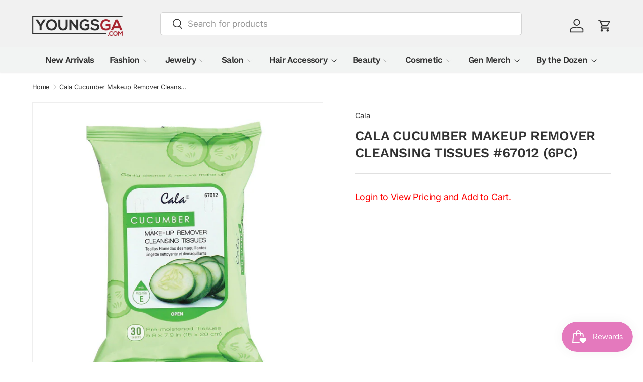

--- FILE ---
content_type: text/html; charset=utf-8
request_url: https://youngsga.com/products/cala-cucumber-makeup-remover-cleansing-tissues-67012-6pack
body_size: 29571
content:
<!doctype html>
<html class="no-js" lang="en" dir="ltr">
<head><meta charset="utf-8">
<meta name="viewport" content="width=device-width,initial-scale=1">
<title>Cala Cucumber Makeup Remover Cleansing Tissues #67012 (6PC) &ndash; YoungsGA.com : Beauty Supply, Fashion, and Jewelry Wholesale Distributor</title><link rel="canonical" href="https://youngsga.com/products/cala-cucumber-makeup-remover-cleansing-tissues-67012-6pack"><link rel="icon" href="//youngsga.com/cdn/shop/files/youngsGA.com-favicon_78c5b6af-f7e4-4c65-a1a8-991103e417e1.png?crop=center&height=48&v=1761926237&width=48" type="image/png">
  <link rel="apple-touch-icon" href="//youngsga.com/cdn/shop/files/youngsGA.com-favicon_78c5b6af-f7e4-4c65-a1a8-991103e417e1.png?crop=center&height=180&v=1761926237&width=180"><meta property="og:site_name" content="YoungsGA.com : Beauty Supply, Fashion, and Jewelry Wholesale Distributor">
<meta property="og:url" content="https://youngsga.com/products/cala-cucumber-makeup-remover-cleansing-tissues-67012-6pack">
<meta property="og:title" content="Cala Cucumber Makeup Remover Cleansing Tissues #67012 (6PC)">
<meta property="og:type" content="product">
<meta property="og:description" content="We focus on creating a stress-free and painless wholesale shopping experience. While our ultimate goal is to help others grow their company through our products. We are a beauty supply, dollar, and beauty wholesale distributor located in Georgia. We specialize in fashion accessories and cosmetics at wholesale prices. "><meta property="og:image" content="http://youngsga.com/cdn/shop/products/CALA67012.jpg?crop=center&height=1200&v=1569332679&width=1200">
  <meta property="og:image:secure_url" content="https://youngsga.com/cdn/shop/products/CALA67012.jpg?crop=center&height=1200&v=1569332679&width=1200">
  <meta property="og:image:width" content="1280">
  <meta property="og:image:height" content="1280"><meta property="og:price:amount" content="10.50">
  <meta property="og:price:currency" content="USD"><meta name="twitter:site" content="@#"><meta name="twitter:card" content="summary_large_image">
<meta name="twitter:title" content="Cala Cucumber Makeup Remover Cleansing Tissues #67012 (6PC)">
<meta name="twitter:description" content="We focus on creating a stress-free and painless wholesale shopping experience. While our ultimate goal is to help others grow their company through our products. We are a beauty supply, dollar, and beauty wholesale distributor located in Georgia. We specialize in fashion accessories and cosmetics at wholesale prices. ">
<link rel="preload" href="//youngsga.com/cdn/shop/t/46/assets/main.css?v=880740952554946471761891875" as="style"><style data-shopify>
@font-face {
  font-family: Inter;
  font-weight: 400;
  font-style: normal;
  font-display: swap;
  src: url("//youngsga.com/cdn/fonts/inter/inter_n4.b2a3f24c19b4de56e8871f609e73ca7f6d2e2bb9.woff2") format("woff2"),
       url("//youngsga.com/cdn/fonts/inter/inter_n4.af8052d517e0c9ffac7b814872cecc27ae1fa132.woff") format("woff");
}
@font-face {
  font-family: Inter;
  font-weight: 500;
  font-style: normal;
  font-display: swap;
  src: url("//youngsga.com/cdn/fonts/inter/inter_n5.d7101d5e168594dd06f56f290dd759fba5431d97.woff2") format("woff2"),
       url("//youngsga.com/cdn/fonts/inter/inter_n5.5332a76bbd27da00474c136abb1ca3cbbf259068.woff") format("woff");
}
@font-face {
  font-family: Inter;
  font-weight: 400;
  font-style: italic;
  font-display: swap;
  src: url("//youngsga.com/cdn/fonts/inter/inter_i4.feae1981dda792ab80d117249d9c7e0f1017e5b3.woff2") format("woff2"),
       url("//youngsga.com/cdn/fonts/inter/inter_i4.62773b7113d5e5f02c71486623cf828884c85c6e.woff") format("woff");
}
@font-face {
  font-family: Inter;
  font-weight: 500;
  font-style: italic;
  font-display: swap;
  src: url("//youngsga.com/cdn/fonts/inter/inter_i5.4474f48e6ab2b1e01aa2b6d942dd27fa24f2d99f.woff2") format("woff2"),
       url("//youngsga.com/cdn/fonts/inter/inter_i5.493dbd6ee8e49f4ad722ebb68d92f201af2c2f56.woff") format("woff");
}
@font-face {
  font-family: "Work Sans";
  font-weight: 600;
  font-style: normal;
  font-display: swap;
  src: url("//youngsga.com/cdn/fonts/work_sans/worksans_n6.75811c3bd5161ea6e3ceb2d48ca889388f9bd5fe.woff2") format("woff2"),
       url("//youngsga.com/cdn/fonts/work_sans/worksans_n6.defcf26f28f3fa3df4555714d3f2e0f1217d7772.woff") format("woff");
}
@font-face {
  font-family: "Work Sans";
  font-weight: 600;
  font-style: normal;
  font-display: swap;
  src: url("//youngsga.com/cdn/fonts/work_sans/worksans_n6.75811c3bd5161ea6e3ceb2d48ca889388f9bd5fe.woff2") format("woff2"),
       url("//youngsga.com/cdn/fonts/work_sans/worksans_n6.defcf26f28f3fa3df4555714d3f2e0f1217d7772.woff") format("woff");
}
:root {
      --bg-color: 255 255 255 / 1.0;
      --bg-color-og: 255 255 255 / 1.0;
      --heading-color: 51 51 51;
      --text-color: 51 51 51;
      --text-color-og: 51 51 51;
      --scrollbar-color: 51 51 51;
      --link-color: 51 51 51;
      --link-color-og: 51 51 51;
      --star-color: 252 202 44;
      --sale-price-color: 198 32 32;--swatch-border-color-default: 214 214 214;
        --swatch-border-color-active: 153 153 153;
        --swatch-card-size: 24px;
        --swatch-variant-picker-size: 24px;--color-scheme-1-bg: 0 0 0 / 1.0;
      --color-scheme-1-grad: ;
      --color-scheme-1-heading: 255 255 255;
      --color-scheme-1-text: 255 255 255;
      --color-scheme-1-btn-bg: 0 0 0;
      --color-scheme-1-btn-text: 255 255 255;
      --color-scheme-1-btn-bg-hover: 46 46 46;--color-scheme-2-bg: 255 255 255 / 1.0;
      --color-scheme-2-grad: linear-gradient(24deg, rgba(170, 24, 44, 1) 15%, rgba(198, 32, 32, 1) 84%);
      --color-scheme-2-heading: 250 244 216;
      --color-scheme-2-text: 250 244 216;
      --color-scheme-2-btn-bg: 255 255 255;
      --color-scheme-2-btn-text: 51 51 51;
      --color-scheme-2-btn-bg-hover: 232 232 232;--color-scheme-3-bg: 109 174 30 / 1.0;
      --color-scheme-3-grad: linear-gradient(22deg, rgba(92, 159, 10, 1) 16%, rgba(109, 174, 30, 1) 84%);
      --color-scheme-3-heading: 255 255 255;
      --color-scheme-3-text: 255 255 255;
      --color-scheme-3-btn-bg: 252 202 44;
      --color-scheme-3-btn-text: 51 51 51;
      --color-scheme-3-btn-bg-hover: 224 184 58;

      --drawer-bg-color: 255 255 255 / 1.0;
      --drawer-text-color: 51 51 51;

      --panel-bg-color: 242 244 243 / 1.0;
      --panel-heading-color: 51 51 51;
      --panel-text-color: 51 51 51;

      --in-stock-text-color: 13 137 62;
      --low-stock-text-color: 210 134 26;
      --very-low-stock-text-color: 170 24 44;
      --no-stock-text-color: 83 86 90;
      --no-stock-backordered-text-color: 83 86 90;

      --error-bg-color: 244 216 220;
      --error-text-color: 170 24 44;
      --success-bg-color: 109 174 30;
      --success-text-color: 255 255 255;
      --info-bg-color: 242 244 243;
      --info-text-color: 51 51 51;

      --heading-font-family: "Work Sans", sans-serif;
      --heading-font-style: normal;
      --heading-font-weight: 600;
      --heading-scale-start: 2;
      --heading-letter-spacing: -0.01em;

      --navigation-font-family: "Work Sans", sans-serif;
      --navigation-font-style: normal;
      --navigation-font-weight: 600;
      --navigation-letter-spacing: -0.04em;
      --heading-text-transform: uppercase;
--subheading-text-transform: none;
      --body-font-family: Inter, sans-serif;
      --body-font-style: normal;
      --body-font-weight: 400;
      --body-font-size: 17;
      --body-font-size-px: 17px;
      --body-letter-spacing: -0.01em;

      --section-gap: 32;
      --heading-gap: calc(8 * var(--space-unit));--heading-gap: calc(6 * var(--space-unit));--grid-column-gap: 20px;
      --product-card-gap: 20px;--btn-bg-color: 198 32 32;
      --btn-bg-hover-color: 210 77 77;
      --btn-text-color: 255 255 255;
      --btn-bg-color-og: 198 32 32;
      --btn-text-color-og: 255 255 255;
      --btn-alt-bg-color: 255 255 255;
      --btn-alt-bg-alpha: 1.0;
      --btn-alt-text-color: 198 32 32;
      --btn-border-width: 1px;
      --btn-padding-y: 12px;
      --btn-text-size: 0.80em;

      
      --btn-border-radius: 5px;
      

      --btn-lg-border-radius: 50%;
      --btn-icon-border-radius: 50%;
      --input-with-btn-inner-radius: var(--btn-border-radius);
      --btn-text-transform: uppercase;

      --input-bg-color: 255 255 255 / 1.0;
      --input-text-color: 51 51 51;
      --input-border-width: 1px;
      --input-border-radius: 4px;
      --textarea-border-radius: 4px;
      --input-border-radius: 5px;
      --input-bg-color-diff-3: #f7f7f7;
      --input-bg-color-diff-6: #f0f0f0;

      --modal-border-radius: 0px;
      --modal-overlay-color: 0 0 0;
      --modal-overlay-opacity: 0.4;
      --drawer-border-radius: 0px;
      --overlay-border-radius: 8px;--custom-label-bg-color: 252 202 44;
      --custom-label-text-color: 51 51 51;--sale-label-bg-color: 198 32 32;
      --sale-label-text-color: 255 255 255;--sold-out-label-bg-color: 51 51 51;
      --sold-out-label-text-color: 255 255 255;--preorder-label-bg-color: 170 225 62;
      --preorder-label-text-color: 51 51 51;

      --page-width: 1200px;
      --gutter-sm: 20px;
      --gutter-md: 48px;
      --gutter-lg: 64px;

      --payment-terms-bg-color: #ffffff;

      --coll-card-bg-color: #fafafa;
      --coll-card-border-color: rgba(0,0,0,0);

      --card-bg-color: 255 255 255;
      --card-text-color: 51 51 51;
      --card-border-color: #dddddd;
        
          --aos-animate-duration: 1.1s;
        

        
          --aos-min-width: 600;
        
      

      --reading-width: 48em;
        --cart-savings-color: 198 32 32
      
    }@media (max-width: 769px) {
      :root {
        --reading-width: 36em;
      }
    }
  </style><link rel="stylesheet" href="//youngsga.com/cdn/shop/t/46/assets/main.css?v=880740952554946471761891875">
  <script src="//youngsga.com/cdn/shop/t/46/assets/main.js?v=59018248527195126061761849683" defer="defer"></script><link rel="preload" href="//youngsga.com/cdn/fonts/inter/inter_n4.b2a3f24c19b4de56e8871f609e73ca7f6d2e2bb9.woff2" as="font" type="font/woff2" crossorigin fetchpriority="high"><link rel="preload" href="//youngsga.com/cdn/fonts/work_sans/worksans_n6.75811c3bd5161ea6e3ceb2d48ca889388f9bd5fe.woff2" as="font" type="font/woff2" crossorigin fetchpriority="high"><script>window.performance && window.performance.mark && window.performance.mark('shopify.content_for_header.start');</script><meta name="facebook-domain-verification" content="pdowbcy2tehxg2urxm2h5aghx9btd9">
<meta id="shopify-digital-wallet" name="shopify-digital-wallet" content="/7585759/digital_wallets/dialog">
<meta name="shopify-checkout-api-token" content="02d411d6890bf0bc2ac69b09a746e73a">
<meta id="in-context-paypal-metadata" data-shop-id="7585759" data-venmo-supported="false" data-environment="production" data-locale="en_US" data-paypal-v4="true" data-currency="USD">
<link rel="alternate" type="application/json+oembed" href="https://youngsga.com/products/cala-cucumber-makeup-remover-cleansing-tissues-67012-6pack.oembed">
<script async="async" src="/checkouts/internal/preloads.js?locale=en-US"></script>
<link rel="preconnect" href="https://shop.app" crossorigin="anonymous">
<script async="async" src="https://shop.app/checkouts/internal/preloads.js?locale=en-US&shop_id=7585759" crossorigin="anonymous"></script>
<script id="shopify-features" type="application/json">{"accessToken":"02d411d6890bf0bc2ac69b09a746e73a","betas":["rich-media-storefront-analytics"],"domain":"youngsga.com","predictiveSearch":true,"shopId":7585759,"locale":"en"}</script>
<script>var Shopify = Shopify || {};
Shopify.shop = "youngs-trading.myshopify.com";
Shopify.locale = "en";
Shopify.currency = {"active":"USD","rate":"1.0"};
Shopify.country = "US";
Shopify.theme = {"name":"Main Canopy","id":130599911521,"schema_name":"Canopy","schema_version":"7.0.1","theme_store_id":732,"role":"main"};
Shopify.theme.handle = "null";
Shopify.theme.style = {"id":null,"handle":null};
Shopify.cdnHost = "youngsga.com/cdn";
Shopify.routes = Shopify.routes || {};
Shopify.routes.root = "/";</script>
<script type="module">!function(o){(o.Shopify=o.Shopify||{}).modules=!0}(window);</script>
<script>!function(o){function n(){var o=[];function n(){o.push(Array.prototype.slice.apply(arguments))}return n.q=o,n}var t=o.Shopify=o.Shopify||{};t.loadFeatures=n(),t.autoloadFeatures=n()}(window);</script>
<script>
  window.ShopifyPay = window.ShopifyPay || {};
  window.ShopifyPay.apiHost = "shop.app\/pay";
  window.ShopifyPay.redirectState = null;
</script>
<script id="shop-js-analytics" type="application/json">{"pageType":"product"}</script>
<script defer="defer" async type="module" src="//youngsga.com/cdn/shopifycloud/shop-js/modules/v2/client.init-shop-cart-sync_IZsNAliE.en.esm.js"></script>
<script defer="defer" async type="module" src="//youngsga.com/cdn/shopifycloud/shop-js/modules/v2/chunk.common_0OUaOowp.esm.js"></script>
<script type="module">
  await import("//youngsga.com/cdn/shopifycloud/shop-js/modules/v2/client.init-shop-cart-sync_IZsNAliE.en.esm.js");
await import("//youngsga.com/cdn/shopifycloud/shop-js/modules/v2/chunk.common_0OUaOowp.esm.js");

  window.Shopify.SignInWithShop?.initShopCartSync?.({"fedCMEnabled":true,"windoidEnabled":true});

</script>
<script>
  window.Shopify = window.Shopify || {};
  if (!window.Shopify.featureAssets) window.Shopify.featureAssets = {};
  window.Shopify.featureAssets['shop-js'] = {"shop-cart-sync":["modules/v2/client.shop-cart-sync_DLOhI_0X.en.esm.js","modules/v2/chunk.common_0OUaOowp.esm.js"],"init-fed-cm":["modules/v2/client.init-fed-cm_C6YtU0w6.en.esm.js","modules/v2/chunk.common_0OUaOowp.esm.js"],"shop-button":["modules/v2/client.shop-button_BCMx7GTG.en.esm.js","modules/v2/chunk.common_0OUaOowp.esm.js"],"shop-cash-offers":["modules/v2/client.shop-cash-offers_BT26qb5j.en.esm.js","modules/v2/chunk.common_0OUaOowp.esm.js","modules/v2/chunk.modal_CGo_dVj3.esm.js"],"init-windoid":["modules/v2/client.init-windoid_B9PkRMql.en.esm.js","modules/v2/chunk.common_0OUaOowp.esm.js"],"init-shop-email-lookup-coordinator":["modules/v2/client.init-shop-email-lookup-coordinator_DZkqjsbU.en.esm.js","modules/v2/chunk.common_0OUaOowp.esm.js"],"shop-toast-manager":["modules/v2/client.shop-toast-manager_Di2EnuM7.en.esm.js","modules/v2/chunk.common_0OUaOowp.esm.js"],"shop-login-button":["modules/v2/client.shop-login-button_BtqW_SIO.en.esm.js","modules/v2/chunk.common_0OUaOowp.esm.js","modules/v2/chunk.modal_CGo_dVj3.esm.js"],"avatar":["modules/v2/client.avatar_BTnouDA3.en.esm.js"],"pay-button":["modules/v2/client.pay-button_CWa-C9R1.en.esm.js","modules/v2/chunk.common_0OUaOowp.esm.js"],"init-shop-cart-sync":["modules/v2/client.init-shop-cart-sync_IZsNAliE.en.esm.js","modules/v2/chunk.common_0OUaOowp.esm.js"],"init-customer-accounts":["modules/v2/client.init-customer-accounts_DenGwJTU.en.esm.js","modules/v2/client.shop-login-button_BtqW_SIO.en.esm.js","modules/v2/chunk.common_0OUaOowp.esm.js","modules/v2/chunk.modal_CGo_dVj3.esm.js"],"init-shop-for-new-customer-accounts":["modules/v2/client.init-shop-for-new-customer-accounts_JdHXxpS9.en.esm.js","modules/v2/client.shop-login-button_BtqW_SIO.en.esm.js","modules/v2/chunk.common_0OUaOowp.esm.js","modules/v2/chunk.modal_CGo_dVj3.esm.js"],"init-customer-accounts-sign-up":["modules/v2/client.init-customer-accounts-sign-up_D6__K_p8.en.esm.js","modules/v2/client.shop-login-button_BtqW_SIO.en.esm.js","modules/v2/chunk.common_0OUaOowp.esm.js","modules/v2/chunk.modal_CGo_dVj3.esm.js"],"checkout-modal":["modules/v2/client.checkout-modal_C_ZQDY6s.en.esm.js","modules/v2/chunk.common_0OUaOowp.esm.js","modules/v2/chunk.modal_CGo_dVj3.esm.js"],"shop-follow-button":["modules/v2/client.shop-follow-button_XetIsj8l.en.esm.js","modules/v2/chunk.common_0OUaOowp.esm.js","modules/v2/chunk.modal_CGo_dVj3.esm.js"],"lead-capture":["modules/v2/client.lead-capture_DvA72MRN.en.esm.js","modules/v2/chunk.common_0OUaOowp.esm.js","modules/v2/chunk.modal_CGo_dVj3.esm.js"],"shop-login":["modules/v2/client.shop-login_ClXNxyh6.en.esm.js","modules/v2/chunk.common_0OUaOowp.esm.js","modules/v2/chunk.modal_CGo_dVj3.esm.js"],"payment-terms":["modules/v2/client.payment-terms_CNlwjfZz.en.esm.js","modules/v2/chunk.common_0OUaOowp.esm.js","modules/v2/chunk.modal_CGo_dVj3.esm.js"]};
</script>
<script>(function() {
  var isLoaded = false;
  function asyncLoad() {
    if (isLoaded) return;
    isLoaded = true;
    var urls = ["https:\/\/chimpstatic.com\/mcjs-connected\/js\/users\/02b4f32c5ae07fb6fc982f87f\/23e2c285ed57a8aa980aa521a.js?shop=youngs-trading.myshopify.com","https:\/\/customer-first-focus.b-cdn.net\/cffPCLoader_min.js?shop=youngs-trading.myshopify.com"];
    for (var i = 0; i < urls.length; i++) {
      var s = document.createElement('script');
      s.type = 'text/javascript';
      s.async = true;
      s.src = urls[i];
      var x = document.getElementsByTagName('script')[0];
      x.parentNode.insertBefore(s, x);
    }
  };
  if(window.attachEvent) {
    window.attachEvent('onload', asyncLoad);
  } else {
    window.addEventListener('load', asyncLoad, false);
  }
})();</script>
<script id="__st">var __st={"a":7585759,"offset":-18000,"reqid":"485d0567-bcfc-4bc3-b1ef-2d354c3c8c1b-1768462599","pageurl":"youngsga.com\/products\/cala-cucumber-makeup-remover-cleansing-tissues-67012-6pack","u":"d3c128f87927","p":"product","rtyp":"product","rid":4114368266337};</script>
<script>window.ShopifyPaypalV4VisibilityTracking = true;</script>
<script id="captcha-bootstrap">!function(){'use strict';const t='contact',e='account',n='new_comment',o=[[t,t],['blogs',n],['comments',n],[t,'customer']],c=[[e,'customer_login'],[e,'guest_login'],[e,'recover_customer_password'],[e,'create_customer']],r=t=>t.map((([t,e])=>`form[action*='/${t}']:not([data-nocaptcha='true']) input[name='form_type'][value='${e}']`)).join(','),a=t=>()=>t?[...document.querySelectorAll(t)].map((t=>t.form)):[];function s(){const t=[...o],e=r(t);return a(e)}const i='password',u='form_key',d=['recaptcha-v3-token','g-recaptcha-response','h-captcha-response',i],f=()=>{try{return window.sessionStorage}catch{return}},m='__shopify_v',_=t=>t.elements[u];function p(t,e,n=!1){try{const o=window.sessionStorage,c=JSON.parse(o.getItem(e)),{data:r}=function(t){const{data:e,action:n}=t;return t[m]||n?{data:e,action:n}:{data:t,action:n}}(c);for(const[e,n]of Object.entries(r))t.elements[e]&&(t.elements[e].value=n);n&&o.removeItem(e)}catch(o){console.error('form repopulation failed',{error:o})}}const l='form_type',E='cptcha';function T(t){t.dataset[E]=!0}const w=window,h=w.document,L='Shopify',v='ce_forms',y='captcha';let A=!1;((t,e)=>{const n=(g='f06e6c50-85a8-45c8-87d0-21a2b65856fe',I='https://cdn.shopify.com/shopifycloud/storefront-forms-hcaptcha/ce_storefront_forms_captcha_hcaptcha.v1.5.2.iife.js',D={infoText:'Protected by hCaptcha',privacyText:'Privacy',termsText:'Terms'},(t,e,n)=>{const o=w[L][v],c=o.bindForm;if(c)return c(t,g,e,D).then(n);var r;o.q.push([[t,g,e,D],n]),r=I,A||(h.body.append(Object.assign(h.createElement('script'),{id:'captcha-provider',async:!0,src:r})),A=!0)});var g,I,D;w[L]=w[L]||{},w[L][v]=w[L][v]||{},w[L][v].q=[],w[L][y]=w[L][y]||{},w[L][y].protect=function(t,e){n(t,void 0,e),T(t)},Object.freeze(w[L][y]),function(t,e,n,w,h,L){const[v,y,A,g]=function(t,e,n){const i=e?o:[],u=t?c:[],d=[...i,...u],f=r(d),m=r(i),_=r(d.filter((([t,e])=>n.includes(e))));return[a(f),a(m),a(_),s()]}(w,h,L),I=t=>{const e=t.target;return e instanceof HTMLFormElement?e:e&&e.form},D=t=>v().includes(t);t.addEventListener('submit',(t=>{const e=I(t);if(!e)return;const n=D(e)&&!e.dataset.hcaptchaBound&&!e.dataset.recaptchaBound,o=_(e),c=g().includes(e)&&(!o||!o.value);(n||c)&&t.preventDefault(),c&&!n&&(function(t){try{if(!f())return;!function(t){const e=f();if(!e)return;const n=_(t);if(!n)return;const o=n.value;o&&e.removeItem(o)}(t);const e=Array.from(Array(32),(()=>Math.random().toString(36)[2])).join('');!function(t,e){_(t)||t.append(Object.assign(document.createElement('input'),{type:'hidden',name:u})),t.elements[u].value=e}(t,e),function(t,e){const n=f();if(!n)return;const o=[...t.querySelectorAll(`input[type='${i}']`)].map((({name:t})=>t)),c=[...d,...o],r={};for(const[a,s]of new FormData(t).entries())c.includes(a)||(r[a]=s);n.setItem(e,JSON.stringify({[m]:1,action:t.action,data:r}))}(t,e)}catch(e){console.error('failed to persist form',e)}}(e),e.submit())}));const S=(t,e)=>{t&&!t.dataset[E]&&(n(t,e.some((e=>e===t))),T(t))};for(const o of['focusin','change'])t.addEventListener(o,(t=>{const e=I(t);D(e)&&S(e,y())}));const B=e.get('form_key'),M=e.get(l),P=B&&M;t.addEventListener('DOMContentLoaded',(()=>{const t=y();if(P)for(const e of t)e.elements[l].value===M&&p(e,B);[...new Set([...A(),...v().filter((t=>'true'===t.dataset.shopifyCaptcha))])].forEach((e=>S(e,t)))}))}(h,new URLSearchParams(w.location.search),n,t,e,['guest_login'])})(!0,!0)}();</script>
<script integrity="sha256-4kQ18oKyAcykRKYeNunJcIwy7WH5gtpwJnB7kiuLZ1E=" data-source-attribution="shopify.loadfeatures" defer="defer" src="//youngsga.com/cdn/shopifycloud/storefront/assets/storefront/load_feature-a0a9edcb.js" crossorigin="anonymous"></script>
<script crossorigin="anonymous" defer="defer" src="//youngsga.com/cdn/shopifycloud/storefront/assets/shopify_pay/storefront-65b4c6d7.js?v=20250812"></script>
<script data-source-attribution="shopify.dynamic_checkout.dynamic.init">var Shopify=Shopify||{};Shopify.PaymentButton=Shopify.PaymentButton||{isStorefrontPortableWallets:!0,init:function(){window.Shopify.PaymentButton.init=function(){};var t=document.createElement("script");t.src="https://youngsga.com/cdn/shopifycloud/portable-wallets/latest/portable-wallets.en.js",t.type="module",document.head.appendChild(t)}};
</script>
<script data-source-attribution="shopify.dynamic_checkout.buyer_consent">
  function portableWalletsHideBuyerConsent(e){var t=document.getElementById("shopify-buyer-consent"),n=document.getElementById("shopify-subscription-policy-button");t&&n&&(t.classList.add("hidden"),t.setAttribute("aria-hidden","true"),n.removeEventListener("click",e))}function portableWalletsShowBuyerConsent(e){var t=document.getElementById("shopify-buyer-consent"),n=document.getElementById("shopify-subscription-policy-button");t&&n&&(t.classList.remove("hidden"),t.removeAttribute("aria-hidden"),n.addEventListener("click",e))}window.Shopify?.PaymentButton&&(window.Shopify.PaymentButton.hideBuyerConsent=portableWalletsHideBuyerConsent,window.Shopify.PaymentButton.showBuyerConsent=portableWalletsShowBuyerConsent);
</script>
<script data-source-attribution="shopify.dynamic_checkout.cart.bootstrap">document.addEventListener("DOMContentLoaded",(function(){function t(){return document.querySelector("shopify-accelerated-checkout-cart, shopify-accelerated-checkout")}if(t())Shopify.PaymentButton.init();else{new MutationObserver((function(e,n){t()&&(Shopify.PaymentButton.init(),n.disconnect())})).observe(document.body,{childList:!0,subtree:!0})}}));
</script>
<link id="shopify-accelerated-checkout-styles" rel="stylesheet" media="screen" href="https://youngsga.com/cdn/shopifycloud/portable-wallets/latest/accelerated-checkout-backwards-compat.css" crossorigin="anonymous">
<style id="shopify-accelerated-checkout-cart">
        #shopify-buyer-consent {
  margin-top: 1em;
  display: inline-block;
  width: 100%;
}

#shopify-buyer-consent.hidden {
  display: none;
}

#shopify-subscription-policy-button {
  background: none;
  border: none;
  padding: 0;
  text-decoration: underline;
  font-size: inherit;
  cursor: pointer;
}

#shopify-subscription-policy-button::before {
  box-shadow: none;
}

      </style>
<script id="sections-script" data-sections="header,footer" defer="defer" src="//youngsga.com/cdn/shop/t/46/compiled_assets/scripts.js?16042"></script>
<script>window.performance && window.performance.mark && window.performance.mark('shopify.content_for_header.end');</script>

    <script src="//youngsga.com/cdn/shop/t/46/assets/animate-on-scroll.js?v=15249566486942820451761849683" defer="defer"></script>
    <link rel="stylesheet" href="//youngsga.com/cdn/shop/t/46/assets/animate-on-scroll.css?v=62865576715456057531761849683">
  

  <script>document.documentElement.className = document.documentElement.className.replace('no-js', 'js');</script><!-- CC Custom Head Start --><!-- CC Custom Head End --><!-- BEGIN app block: shopify://apps/persistent-cart/blocks/script_js/4ce05194-341e-4641-aaf4-5a8dad5444cb --><script>
  window.cffPCLiquidPlaced = true;
</script>







  
  
  <script defer src="https://cdn.shopify.com/extensions/019a793c-ad27-7882-8471-201b37e34f5e/persistent-cart-66/assets/cffPC.production.min.js" onerror="this.onerror=null;this.remove();var s=document.createElement('script');s.defer=true;s.src='https://customer-first-focus.b-cdn.net/cffPC.production.min.js';document.head.appendChild(s);"></script>




<!-- END app block --><script src="https://cdn.shopify.com/extensions/019bbde2-aa41-7224-807c-8a1fb9a30b00/smile-io-265/assets/smile-loader.js" type="text/javascript" defer="defer"></script>
<link href="https://monorail-edge.shopifysvc.com" rel="dns-prefetch">
<script>(function(){if ("sendBeacon" in navigator && "performance" in window) {try {var session_token_from_headers = performance.getEntriesByType('navigation')[0].serverTiming.find(x => x.name == '_s').description;} catch {var session_token_from_headers = undefined;}var session_cookie_matches = document.cookie.match(/_shopify_s=([^;]*)/);var session_token_from_cookie = session_cookie_matches && session_cookie_matches.length === 2 ? session_cookie_matches[1] : "";var session_token = session_token_from_headers || session_token_from_cookie || "";function handle_abandonment_event(e) {var entries = performance.getEntries().filter(function(entry) {return /monorail-edge.shopifysvc.com/.test(entry.name);});if (!window.abandonment_tracked && entries.length === 0) {window.abandonment_tracked = true;var currentMs = Date.now();var navigation_start = performance.timing.navigationStart;var payload = {shop_id: 7585759,url: window.location.href,navigation_start,duration: currentMs - navigation_start,session_token,page_type: "product"};window.navigator.sendBeacon("https://monorail-edge.shopifysvc.com/v1/produce", JSON.stringify({schema_id: "online_store_buyer_site_abandonment/1.1",payload: payload,metadata: {event_created_at_ms: currentMs,event_sent_at_ms: currentMs}}));}}window.addEventListener('pagehide', handle_abandonment_event);}}());</script>
<script id="web-pixels-manager-setup">(function e(e,d,r,n,o){if(void 0===o&&(o={}),!Boolean(null===(a=null===(i=window.Shopify)||void 0===i?void 0:i.analytics)||void 0===a?void 0:a.replayQueue)){var i,a;window.Shopify=window.Shopify||{};var t=window.Shopify;t.analytics=t.analytics||{};var s=t.analytics;s.replayQueue=[],s.publish=function(e,d,r){return s.replayQueue.push([e,d,r]),!0};try{self.performance.mark("wpm:start")}catch(e){}var l=function(){var e={modern:/Edge?\/(1{2}[4-9]|1[2-9]\d|[2-9]\d{2}|\d{4,})\.\d+(\.\d+|)|Firefox\/(1{2}[4-9]|1[2-9]\d|[2-9]\d{2}|\d{4,})\.\d+(\.\d+|)|Chrom(ium|e)\/(9{2}|\d{3,})\.\d+(\.\d+|)|(Maci|X1{2}).+ Version\/(15\.\d+|(1[6-9]|[2-9]\d|\d{3,})\.\d+)([,.]\d+|)( \(\w+\)|)( Mobile\/\w+|) Safari\/|Chrome.+OPR\/(9{2}|\d{3,})\.\d+\.\d+|(CPU[ +]OS|iPhone[ +]OS|CPU[ +]iPhone|CPU IPhone OS|CPU iPad OS)[ +]+(15[._]\d+|(1[6-9]|[2-9]\d|\d{3,})[._]\d+)([._]\d+|)|Android:?[ /-](13[3-9]|1[4-9]\d|[2-9]\d{2}|\d{4,})(\.\d+|)(\.\d+|)|Android.+Firefox\/(13[5-9]|1[4-9]\d|[2-9]\d{2}|\d{4,})\.\d+(\.\d+|)|Android.+Chrom(ium|e)\/(13[3-9]|1[4-9]\d|[2-9]\d{2}|\d{4,})\.\d+(\.\d+|)|SamsungBrowser\/([2-9]\d|\d{3,})\.\d+/,legacy:/Edge?\/(1[6-9]|[2-9]\d|\d{3,})\.\d+(\.\d+|)|Firefox\/(5[4-9]|[6-9]\d|\d{3,})\.\d+(\.\d+|)|Chrom(ium|e)\/(5[1-9]|[6-9]\d|\d{3,})\.\d+(\.\d+|)([\d.]+$|.*Safari\/(?![\d.]+ Edge\/[\d.]+$))|(Maci|X1{2}).+ Version\/(10\.\d+|(1[1-9]|[2-9]\d|\d{3,})\.\d+)([,.]\d+|)( \(\w+\)|)( Mobile\/\w+|) Safari\/|Chrome.+OPR\/(3[89]|[4-9]\d|\d{3,})\.\d+\.\d+|(CPU[ +]OS|iPhone[ +]OS|CPU[ +]iPhone|CPU IPhone OS|CPU iPad OS)[ +]+(10[._]\d+|(1[1-9]|[2-9]\d|\d{3,})[._]\d+)([._]\d+|)|Android:?[ /-](13[3-9]|1[4-9]\d|[2-9]\d{2}|\d{4,})(\.\d+|)(\.\d+|)|Mobile Safari.+OPR\/([89]\d|\d{3,})\.\d+\.\d+|Android.+Firefox\/(13[5-9]|1[4-9]\d|[2-9]\d{2}|\d{4,})\.\d+(\.\d+|)|Android.+Chrom(ium|e)\/(13[3-9]|1[4-9]\d|[2-9]\d{2}|\d{4,})\.\d+(\.\d+|)|Android.+(UC? ?Browser|UCWEB|U3)[ /]?(15\.([5-9]|\d{2,})|(1[6-9]|[2-9]\d|\d{3,})\.\d+)\.\d+|SamsungBrowser\/(5\.\d+|([6-9]|\d{2,})\.\d+)|Android.+MQ{2}Browser\/(14(\.(9|\d{2,})|)|(1[5-9]|[2-9]\d|\d{3,})(\.\d+|))(\.\d+|)|K[Aa][Ii]OS\/(3\.\d+|([4-9]|\d{2,})\.\d+)(\.\d+|)/},d=e.modern,r=e.legacy,n=navigator.userAgent;return n.match(d)?"modern":n.match(r)?"legacy":"unknown"}(),u="modern"===l?"modern":"legacy",c=(null!=n?n:{modern:"",legacy:""})[u],f=function(e){return[e.baseUrl,"/wpm","/b",e.hashVersion,"modern"===e.buildTarget?"m":"l",".js"].join("")}({baseUrl:d,hashVersion:r,buildTarget:u}),m=function(e){var d=e.version,r=e.bundleTarget,n=e.surface,o=e.pageUrl,i=e.monorailEndpoint;return{emit:function(e){var a=e.status,t=e.errorMsg,s=(new Date).getTime(),l=JSON.stringify({metadata:{event_sent_at_ms:s},events:[{schema_id:"web_pixels_manager_load/3.1",payload:{version:d,bundle_target:r,page_url:o,status:a,surface:n,error_msg:t},metadata:{event_created_at_ms:s}}]});if(!i)return console&&console.warn&&console.warn("[Web Pixels Manager] No Monorail endpoint provided, skipping logging."),!1;try{return self.navigator.sendBeacon.bind(self.navigator)(i,l)}catch(e){}var u=new XMLHttpRequest;try{return u.open("POST",i,!0),u.setRequestHeader("Content-Type","text/plain"),u.send(l),!0}catch(e){return console&&console.warn&&console.warn("[Web Pixels Manager] Got an unhandled error while logging to Monorail."),!1}}}}({version:r,bundleTarget:l,surface:e.surface,pageUrl:self.location.href,monorailEndpoint:e.monorailEndpoint});try{o.browserTarget=l,function(e){var d=e.src,r=e.async,n=void 0===r||r,o=e.onload,i=e.onerror,a=e.sri,t=e.scriptDataAttributes,s=void 0===t?{}:t,l=document.createElement("script"),u=document.querySelector("head"),c=document.querySelector("body");if(l.async=n,l.src=d,a&&(l.integrity=a,l.crossOrigin="anonymous"),s)for(var f in s)if(Object.prototype.hasOwnProperty.call(s,f))try{l.dataset[f]=s[f]}catch(e){}if(o&&l.addEventListener("load",o),i&&l.addEventListener("error",i),u)u.appendChild(l);else{if(!c)throw new Error("Did not find a head or body element to append the script");c.appendChild(l)}}({src:f,async:!0,onload:function(){if(!function(){var e,d;return Boolean(null===(d=null===(e=window.Shopify)||void 0===e?void 0:e.analytics)||void 0===d?void 0:d.initialized)}()){var d=window.webPixelsManager.init(e)||void 0;if(d){var r=window.Shopify.analytics;r.replayQueue.forEach((function(e){var r=e[0],n=e[1],o=e[2];d.publishCustomEvent(r,n,o)})),r.replayQueue=[],r.publish=d.publishCustomEvent,r.visitor=d.visitor,r.initialized=!0}}},onerror:function(){return m.emit({status:"failed",errorMsg:"".concat(f," has failed to load")})},sri:function(e){var d=/^sha384-[A-Za-z0-9+/=]+$/;return"string"==typeof e&&d.test(e)}(c)?c:"",scriptDataAttributes:o}),m.emit({status:"loading"})}catch(e){m.emit({status:"failed",errorMsg:(null==e?void 0:e.message)||"Unknown error"})}}})({shopId: 7585759,storefrontBaseUrl: "https://youngsga.com",extensionsBaseUrl: "https://extensions.shopifycdn.com/cdn/shopifycloud/web-pixels-manager",monorailEndpoint: "https://monorail-edge.shopifysvc.com/unstable/produce_batch",surface: "storefront-renderer",enabledBetaFlags: ["2dca8a86"],webPixelsConfigList: [{"id":"671907937","configuration":"{\"pixel_id\":\"4151544651759513\",\"pixel_type\":\"facebook_pixel\"}","eventPayloadVersion":"v1","runtimeContext":"OPEN","scriptVersion":"ca16bc87fe92b6042fbaa3acc2fbdaa6","type":"APP","apiClientId":2329312,"privacyPurposes":["ANALYTICS","MARKETING","SALE_OF_DATA"],"dataSharingAdjustments":{"protectedCustomerApprovalScopes":["read_customer_address","read_customer_email","read_customer_name","read_customer_personal_data","read_customer_phone"]}},{"id":"38797409","eventPayloadVersion":"v1","runtimeContext":"LAX","scriptVersion":"1","type":"CUSTOM","privacyPurposes":["ANALYTICS","MARKETING","PREFERENCES"],"name":"Meta pixel (migrated)"},{"id":"66682977","eventPayloadVersion":"v1","runtimeContext":"LAX","scriptVersion":"1","type":"CUSTOM","privacyPurposes":["ANALYTICS"],"name":"Google Analytics tag (migrated)"},{"id":"shopify-app-pixel","configuration":"{}","eventPayloadVersion":"v1","runtimeContext":"STRICT","scriptVersion":"0450","apiClientId":"shopify-pixel","type":"APP","privacyPurposes":["ANALYTICS","MARKETING"]},{"id":"shopify-custom-pixel","eventPayloadVersion":"v1","runtimeContext":"LAX","scriptVersion":"0450","apiClientId":"shopify-pixel","type":"CUSTOM","privacyPurposes":["ANALYTICS","MARKETING"]}],isMerchantRequest: false,initData: {"shop":{"name":"YoungsGA.com : Beauty Supply, Fashion, and Jewelry Wholesale Distributor","paymentSettings":{"currencyCode":"USD"},"myshopifyDomain":"youngs-trading.myshopify.com","countryCode":"US","storefrontUrl":"https:\/\/youngsga.com"},"customer":null,"cart":null,"checkout":null,"productVariants":[{"price":{"amount":10.5,"currencyCode":"USD"},"product":{"title":"Cala Cucumber Makeup Remover Cleansing Tissues #67012 (6PC)","vendor":"Cala","id":"4114368266337","untranslatedTitle":"Cala Cucumber Makeup Remover Cleansing Tissues #67012 (6PC)","url":"\/products\/cala-cucumber-makeup-remover-cleansing-tissues-67012-6pack","type":"Makeup Applicators"},"id":"30198213738593","image":{"src":"\/\/youngsga.com\/cdn\/shop\/products\/CALA67012.jpg?v=1569332679"},"sku":"10B-CALA-67012","title":"Default Title","untranslatedTitle":"Default Title"}],"purchasingCompany":null},},"https://youngsga.com/cdn","7cecd0b6w90c54c6cpe92089d5m57a67346",{"modern":"","legacy":""},{"shopId":"7585759","storefrontBaseUrl":"https:\/\/youngsga.com","extensionBaseUrl":"https:\/\/extensions.shopifycdn.com\/cdn\/shopifycloud\/web-pixels-manager","surface":"storefront-renderer","enabledBetaFlags":"[\"2dca8a86\"]","isMerchantRequest":"false","hashVersion":"7cecd0b6w90c54c6cpe92089d5m57a67346","publish":"custom","events":"[[\"page_viewed\",{}],[\"product_viewed\",{\"productVariant\":{\"price\":{\"amount\":10.5,\"currencyCode\":\"USD\"},\"product\":{\"title\":\"Cala Cucumber Makeup Remover Cleansing Tissues #67012 (6PC)\",\"vendor\":\"Cala\",\"id\":\"4114368266337\",\"untranslatedTitle\":\"Cala Cucumber Makeup Remover Cleansing Tissues #67012 (6PC)\",\"url\":\"\/products\/cala-cucumber-makeup-remover-cleansing-tissues-67012-6pack\",\"type\":\"Makeup Applicators\"},\"id\":\"30198213738593\",\"image\":{\"src\":\"\/\/youngsga.com\/cdn\/shop\/products\/CALA67012.jpg?v=1569332679\"},\"sku\":\"10B-CALA-67012\",\"title\":\"Default Title\",\"untranslatedTitle\":\"Default Title\"}}]]"});</script><script>
  window.ShopifyAnalytics = window.ShopifyAnalytics || {};
  window.ShopifyAnalytics.meta = window.ShopifyAnalytics.meta || {};
  window.ShopifyAnalytics.meta.currency = 'USD';
  var meta = {"product":{"id":4114368266337,"gid":"gid:\/\/shopify\/Product\/4114368266337","vendor":"Cala","type":"Makeup Applicators","handle":"cala-cucumber-makeup-remover-cleansing-tissues-67012-6pack","variants":[{"id":30198213738593,"price":1050,"name":"Cala Cucumber Makeup Remover Cleansing Tissues #67012 (6PC)","public_title":null,"sku":"10B-CALA-67012"}],"remote":false},"page":{"pageType":"product","resourceType":"product","resourceId":4114368266337,"requestId":"485d0567-bcfc-4bc3-b1ef-2d354c3c8c1b-1768462599"}};
  for (var attr in meta) {
    window.ShopifyAnalytics.meta[attr] = meta[attr];
  }
</script>
<script class="analytics">
  (function () {
    var customDocumentWrite = function(content) {
      var jquery = null;

      if (window.jQuery) {
        jquery = window.jQuery;
      } else if (window.Checkout && window.Checkout.$) {
        jquery = window.Checkout.$;
      }

      if (jquery) {
        jquery('body').append(content);
      }
    };

    var hasLoggedConversion = function(token) {
      if (token) {
        return document.cookie.indexOf('loggedConversion=' + token) !== -1;
      }
      return false;
    }

    var setCookieIfConversion = function(token) {
      if (token) {
        var twoMonthsFromNow = new Date(Date.now());
        twoMonthsFromNow.setMonth(twoMonthsFromNow.getMonth() + 2);

        document.cookie = 'loggedConversion=' + token + '; expires=' + twoMonthsFromNow;
      }
    }

    var trekkie = window.ShopifyAnalytics.lib = window.trekkie = window.trekkie || [];
    if (trekkie.integrations) {
      return;
    }
    trekkie.methods = [
      'identify',
      'page',
      'ready',
      'track',
      'trackForm',
      'trackLink'
    ];
    trekkie.factory = function(method) {
      return function() {
        var args = Array.prototype.slice.call(arguments);
        args.unshift(method);
        trekkie.push(args);
        return trekkie;
      };
    };
    for (var i = 0; i < trekkie.methods.length; i++) {
      var key = trekkie.methods[i];
      trekkie[key] = trekkie.factory(key);
    }
    trekkie.load = function(config) {
      trekkie.config = config || {};
      trekkie.config.initialDocumentCookie = document.cookie;
      var first = document.getElementsByTagName('script')[0];
      var script = document.createElement('script');
      script.type = 'text/javascript';
      script.onerror = function(e) {
        var scriptFallback = document.createElement('script');
        scriptFallback.type = 'text/javascript';
        scriptFallback.onerror = function(error) {
                var Monorail = {
      produce: function produce(monorailDomain, schemaId, payload) {
        var currentMs = new Date().getTime();
        var event = {
          schema_id: schemaId,
          payload: payload,
          metadata: {
            event_created_at_ms: currentMs,
            event_sent_at_ms: currentMs
          }
        };
        return Monorail.sendRequest("https://" + monorailDomain + "/v1/produce", JSON.stringify(event));
      },
      sendRequest: function sendRequest(endpointUrl, payload) {
        // Try the sendBeacon API
        if (window && window.navigator && typeof window.navigator.sendBeacon === 'function' && typeof window.Blob === 'function' && !Monorail.isIos12()) {
          var blobData = new window.Blob([payload], {
            type: 'text/plain'
          });

          if (window.navigator.sendBeacon(endpointUrl, blobData)) {
            return true;
          } // sendBeacon was not successful

        } // XHR beacon

        var xhr = new XMLHttpRequest();

        try {
          xhr.open('POST', endpointUrl);
          xhr.setRequestHeader('Content-Type', 'text/plain');
          xhr.send(payload);
        } catch (e) {
          console.log(e);
        }

        return false;
      },
      isIos12: function isIos12() {
        return window.navigator.userAgent.lastIndexOf('iPhone; CPU iPhone OS 12_') !== -1 || window.navigator.userAgent.lastIndexOf('iPad; CPU OS 12_') !== -1;
      }
    };
    Monorail.produce('monorail-edge.shopifysvc.com',
      'trekkie_storefront_load_errors/1.1',
      {shop_id: 7585759,
      theme_id: 130599911521,
      app_name: "storefront",
      context_url: window.location.href,
      source_url: "//youngsga.com/cdn/s/trekkie.storefront.55c6279c31a6628627b2ba1c5ff367020da294e2.min.js"});

        };
        scriptFallback.async = true;
        scriptFallback.src = '//youngsga.com/cdn/s/trekkie.storefront.55c6279c31a6628627b2ba1c5ff367020da294e2.min.js';
        first.parentNode.insertBefore(scriptFallback, first);
      };
      script.async = true;
      script.src = '//youngsga.com/cdn/s/trekkie.storefront.55c6279c31a6628627b2ba1c5ff367020da294e2.min.js';
      first.parentNode.insertBefore(script, first);
    };
    trekkie.load(
      {"Trekkie":{"appName":"storefront","development":false,"defaultAttributes":{"shopId":7585759,"isMerchantRequest":null,"themeId":130599911521,"themeCityHash":"17465664755622400967","contentLanguage":"en","currency":"USD"},"isServerSideCookieWritingEnabled":true,"monorailRegion":"shop_domain","enabledBetaFlags":["65f19447"]},"Session Attribution":{},"S2S":{"facebookCapiEnabled":true,"source":"trekkie-storefront-renderer","apiClientId":580111}}
    );

    var loaded = false;
    trekkie.ready(function() {
      if (loaded) return;
      loaded = true;

      window.ShopifyAnalytics.lib = window.trekkie;

      var originalDocumentWrite = document.write;
      document.write = customDocumentWrite;
      try { window.ShopifyAnalytics.merchantGoogleAnalytics.call(this); } catch(error) {};
      document.write = originalDocumentWrite;

      window.ShopifyAnalytics.lib.page(null,{"pageType":"product","resourceType":"product","resourceId":4114368266337,"requestId":"485d0567-bcfc-4bc3-b1ef-2d354c3c8c1b-1768462599","shopifyEmitted":true});

      var match = window.location.pathname.match(/checkouts\/(.+)\/(thank_you|post_purchase)/)
      var token = match? match[1]: undefined;
      if (!hasLoggedConversion(token)) {
        setCookieIfConversion(token);
        window.ShopifyAnalytics.lib.track("Viewed Product",{"currency":"USD","variantId":30198213738593,"productId":4114368266337,"productGid":"gid:\/\/shopify\/Product\/4114368266337","name":"Cala Cucumber Makeup Remover Cleansing Tissues #67012 (6PC)","price":"10.50","sku":"10B-CALA-67012","brand":"Cala","variant":null,"category":"Makeup Applicators","nonInteraction":true,"remote":false},undefined,undefined,{"shopifyEmitted":true});
      window.ShopifyAnalytics.lib.track("monorail:\/\/trekkie_storefront_viewed_product\/1.1",{"currency":"USD","variantId":30198213738593,"productId":4114368266337,"productGid":"gid:\/\/shopify\/Product\/4114368266337","name":"Cala Cucumber Makeup Remover Cleansing Tissues #67012 (6PC)","price":"10.50","sku":"10B-CALA-67012","brand":"Cala","variant":null,"category":"Makeup Applicators","nonInteraction":true,"remote":false,"referer":"https:\/\/youngsga.com\/products\/cala-cucumber-makeup-remover-cleansing-tissues-67012-6pack"});
      }
    });


        var eventsListenerScript = document.createElement('script');
        eventsListenerScript.async = true;
        eventsListenerScript.src = "//youngsga.com/cdn/shopifycloud/storefront/assets/shop_events_listener-3da45d37.js";
        document.getElementsByTagName('head')[0].appendChild(eventsListenerScript);

})();</script>
  <script>
  if (!window.ga || (window.ga && typeof window.ga !== 'function')) {
    window.ga = function ga() {
      (window.ga.q = window.ga.q || []).push(arguments);
      if (window.Shopify && window.Shopify.analytics && typeof window.Shopify.analytics.publish === 'function') {
        window.Shopify.analytics.publish("ga_stub_called", {}, {sendTo: "google_osp_migration"});
      }
      console.error("Shopify's Google Analytics stub called with:", Array.from(arguments), "\nSee https://help.shopify.com/manual/promoting-marketing/pixels/pixel-migration#google for more information.");
    };
    if (window.Shopify && window.Shopify.analytics && typeof window.Shopify.analytics.publish === 'function') {
      window.Shopify.analytics.publish("ga_stub_initialized", {}, {sendTo: "google_osp_migration"});
    }
  }
</script>
<script
  defer
  src="https://youngsga.com/cdn/shopifycloud/perf-kit/shopify-perf-kit-3.0.3.min.js"
  data-application="storefront-renderer"
  data-shop-id="7585759"
  data-render-region="gcp-us-central1"
  data-page-type="product"
  data-theme-instance-id="130599911521"
  data-theme-name="Canopy"
  data-theme-version="7.0.1"
  data-monorail-region="shop_domain"
  data-resource-timing-sampling-rate="10"
  data-shs="true"
  data-shs-beacon="true"
  data-shs-export-with-fetch="true"
  data-shs-logs-sample-rate="1"
  data-shs-beacon-endpoint="https://youngsga.com/api/collect"
></script>
</head>

<body class="ms-login-true cc-animate-enabled">
  <a class="skip-link btn btn--primary visually-hidden" href="#main-content" data-cc-role="skip">Skip to content</a><!-- BEGIN sections: header-group -->
<div id="shopify-section-sections--16340068860001__announcement" class="shopify-section shopify-section-group-header-group cc-announcement">

</div><div id="shopify-section-sections--16340068860001__header" class="shopify-section shopify-section-group-header-group cc-header">
<style data-shopify>.header {
  --bg-color: 241 241 241 / 1.0;
  --text-color: 51 51 51;
  --mobile-menu-bg-color: 241 241 241 / 1.0;
  --mobile-menu-text-color: 51 51 51;
  --desktop-menu-bg-color: 242 244 243 / 1.0;
  --desktop-menu-text-color: 51 51 51;
  --nav-bg-color: 241 241 241;
  --nav-text-color: 51 51 51;
  --nav-child-bg-color:  241 241 241;
  --nav-child-text-color: 51 51 51;
  --header-accent-color: 198 32 32;
  --search-bg-color: 255 255 255;
  --search-text-color: 51 51 51;
  
  
  }</style><store-header class="header bg-theme-bg text-theme-text has-motion search-is-collapsed"data-is-sticky="true" data-hide-menu="false"data-is-search-minimised="true"style="--header-transition-speed: 300ms"><header class="header__grid header__grid--left-logo container flex flex-wrap items-center">
    <div class="header__logo header__logo--top-left logo flex js-closes-menu"><a class="logo__link inline-block" href="/"><span class="flex" style="max-width: 180px;">
              <picture><img src="//youngsga.com/cdn/shop/files/youngsGA.com_Final_2_bigger_transparent_72da862c-3015-47e5-811d-1130e266da56_410x-2.png?v=1713037456&amp;width=360" alt="YoungsGA.com : Beauty Supply, Fashion, and Jewelry Wholesale Distributor" srcset="//youngsga.com/cdn/shop/files/youngsGA.com_Final_2_bigger_transparent_72da862c-3015-47e5-811d-1130e266da56_410x-2.png?v=1713037456&amp;width=352 352w, //youngsga.com/cdn/shop/files/youngsGA.com_Final_2_bigger_transparent_72da862c-3015-47e5-811d-1130e266da56_410x-2.png?v=1713037456&amp;width=360 360w" width="360" height="79" loading="eager">
              </picture>
            </span></a></div>
<link rel="stylesheet" href="//youngsga.com/cdn/shop/t/46/assets/predictive-search.css?v=6717090467776348371761849683" media="print" onload="this.media='all'">
        <script src="//youngsga.com/cdn/shop/t/46/assets/predictive-search.js?v=158424367886238494141761849683" defer="defer"></script>
        <script src="//youngsga.com/cdn/shop/t/46/assets/tabs.js?v=135558236254064818051761849683" defer="defer"></script><div class="header__search header__search--collapsible-mob js-search-bar relative js-closes-menu" id="search-bar"><link rel="stylesheet" href="//youngsga.com/cdn/shop/t/46/assets/search-suggestions.css?v=182650406560369176971761849683" media="print" onload="this.media='all'"><predictive-search class="block" data-loading-text="Loading..."><form class="search relative" role="search" action="/search" method="get">
    <label class="label visually-hidden" for="header-search">Search</label>
    <script src="//youngsga.com/cdn/shop/t/46/assets/search-form.js?v=43677551656194261111761849683" defer="defer"></script>
    <search-form class="search__form block">
      <input type="hidden" name="options[prefix]" value="last">
      <input type="search"
             class="search__input w-full input js-search-input"
             id="header-search"
             name="q"
             placeholder="Search for products"
             
               data-placeholder-one="Search for products"
             
             
               data-placeholder-two=""
             
             
               data-placeholder-three=""
             
             data-placeholder-prompts-mob="false"
             
               data-typing-speed="100"
               data-deleting-speed="60"
               data-delay-after-deleting="500"
               data-delay-before-first-delete="2000"
               data-delay-after-word-typed="2400"
             
             role="combobox"
               autocomplete="off"
               aria-autocomplete="list"
               aria-controls="predictive-search-results"
               aria-owns="predictive-search-results"
               aria-haspopup="listbox"
               aria-expanded="false"
               spellcheck="false"><button class="search__submit text-current absolute focus-inset start"><span class="visually-hidden">Search</span><svg width="21" height="23" viewBox="0 0 21 23" fill="currentColor" aria-hidden="true" focusable="false" role="presentation" class="icon"><path d="M14.398 14.483 19 19.514l-1.186 1.014-4.59-5.017a8.317 8.317 0 0 1-4.888 1.578C3.732 17.089 0 13.369 0 8.779S3.732.472 8.336.472c4.603 0 8.335 3.72 8.335 8.307a8.265 8.265 0 0 1-2.273 5.704ZM8.336 15.53c3.74 0 6.772-3.022 6.772-6.75 0-3.729-3.031-6.75-6.772-6.75S1.563 5.051 1.563 8.78c0 3.728 3.032 6.75 6.773 6.75Z"/></svg>
</button>
<button type="button" class="search__reset text-current vertical-center absolute focus-inset js-search-reset" hidden>
        <span class="visually-hidden">Reset</span>
        <svg width="24" height="24" viewBox="0 0 24 24" stroke="currentColor" stroke-width="1.5" fill="none" fill-rule="evenodd" stroke-linejoin="round" aria-hidden="true" focusable="false" role="presentation" class="icon"><path d="M5 19 19 5M5 5l14 14"/></svg>
      </button></search-form><div class="js-search-results" tabindex="-1" data-predictive-search></div>
      <span class="js-search-status visually-hidden" role="status" aria-hidden="true"></span></form>
  <div class="overlay fixed top-0 right-0 bottom-0 left-0 js-search-overlay"></div></predictive-search>
      </div><div class="header__icons flex justify-end mis-auto js-closes-menu"><a class="header__icon md:hidden js-show-search" href="/search" aria-controls="search-bar">
            <svg width="21" height="23" viewBox="0 0 21 23" fill="currentColor" aria-hidden="true" focusable="false" role="presentation" class="icon"><path d="M14.398 14.483 19 19.514l-1.186 1.014-4.59-5.017a8.317 8.317 0 0 1-4.888 1.578C3.732 17.089 0 13.369 0 8.779S3.732.472 8.336.472c4.603 0 8.335 3.72 8.335 8.307a8.265 8.265 0 0 1-2.273 5.704ZM8.336 15.53c3.74 0 6.772-3.022 6.772-6.75 0-3.729-3.031-6.75-6.772-6.75S1.563 5.051 1.563 8.78c0 3.728 3.032 6.75 6.773 6.75Z"/></svg>
            <span class="visually-hidden">Search</span>
          </a><a class="header__icon text-current" href="/account/login">
            <svg width="24" height="24" viewBox="0 0 24 24" fill="currentColor" aria-hidden="true" focusable="false" role="presentation" class="icon"><path d="M12 2a5 5 0 1 1 0 10 5 5 0 0 1 0-10zm0 1.429a3.571 3.571 0 1 0 0 7.142 3.571 3.571 0 0 0 0-7.142zm0 10c2.558 0 5.114.471 7.664 1.411A3.571 3.571 0 0 1 22 18.19v3.096c0 .394-.32.714-.714.714H2.714A.714.714 0 0 1 2 21.286V18.19c0-1.495.933-2.833 2.336-3.35 2.55-.94 5.106-1.411 7.664-1.411zm0 1.428c-2.387 0-4.775.44-7.17 1.324a2.143 2.143 0 0 0-1.401 2.01v2.38H20.57v-2.38c0-.898-.56-1.7-1.401-2.01-2.395-.885-4.783-1.324-7.17-1.324z"/></svg>
            <span class="visually-hidden">Log in</span>
          </a><a class="header__icon relative text-current" id="cart-icon" href="/cart" data-no-instant><svg width="24" height="24" viewBox="0 0 24 24" class="icon icon--cart" aria-hidden="true" focusable="false" role="presentation"><path fill="currentColor" d="M17 18a2 2 0 0 1 2 2 2 2 0 0 1-2 2 2 2 0 0 1-2-2c0-1.11.89-2 2-2M1 2h3.27l.94 2H20a1 1 0 0 1 1 1c0 .17-.05.34-.12.5l-3.58 6.47c-.34.61-1 1.03-1.75 1.03H8.1l-.9 1.63-.03.12a.25.25 0 0 0 .25.25H19v2H7a2 2 0 0 1-2-2c0-.35.09-.68.24-.96l1.36-2.45L3 4H1V2m6 16a2 2 0 0 1 2 2 2 2 0 0 1-2 2 2 2 0 0 1-2-2c0-1.11.89-2 2-2m9-7 2.78-5H6.14l2.36 5H16Z"/></svg><span class="visually-hidden">Cart</span><div id="cart-icon-bubble"></div>
      </a>
    </div><main-menu class="main-menu main-menu--left-mob" data-menu-sensitivity="200">
        <details class="main-menu__disclosure has-motion" open>
          <summary class="main-menu__toggle md:hidden">
            <span class="main-menu__toggle-icon" aria-hidden="true"></span>
            <span class="visually-hidden">Menu</span>
          </summary>
          <div class="main-menu__content has-motion justify-center"><nav aria-label="Primary">
              <ul class="main-nav justify-center"><li><a class="main-nav__item main-nav__item--primary" href="/collections/wholesale-new-arrivals">New Arrivals</a></li><li><details class="js-mega-nav" >
                        <summary class="main-nav__item--toggle relative js-nav-hover js-toggle">
                          <a class="main-nav__item main-nav__item--primary main-nav__item-content" href="/collections/wholesale-fashion-collection">
                            Fashion<svg width="24" height="24" viewBox="0 0 24 24" aria-hidden="true" focusable="false" role="presentation" class="icon"><path d="M20 8.5 12.5 16 5 8.5" stroke="currentColor" stroke-width="1.5" fill="none"/></svg>
                          </a>
                        </summary><div class="main-nav__child mega-nav mega-nav--columns has-motion">
                          <div class="container">
                            <ul class="child-nav md:grid md:nav-gap-x-16 md:nav-gap-y-4 md:grid-cols-3 lg:grid-cols-4">
                              <li class="md:hidden">
                                <button type="button" class="main-nav__item main-nav__item--back relative js-back">
                                  <div class="main-nav__item-content text-start">
                                    <svg width="24" height="24" viewBox="0 0 24 24" fill="currentColor" aria-hidden="true" focusable="false" role="presentation" class="icon"><path d="m6.797 11.625 8.03-8.03 1.06 1.06-6.97 6.97 6.97 6.97-1.06 1.06z"/></svg> Back</div>
                                </button>
                              </li>

                              <li class="md:hidden">
                                <a href="/collections/wholesale-fashion-collection" class="main-nav__item child-nav__item large-text main-nav__item-header">Fashion</a>
                              </li><li><nav-menu class="js-mega-nav">
                                      <details open>
                                        <summary class="child-nav__item--toggle main-nav__item--toggle relative js-no-toggle-md">
                                          <div class="main-nav__item-content child-nav__collection-image w-full"><div class="main-nav__collection-image main-nav__collection-image--flex main-nav__collection-image--large media relative">
                                                <img data-src="//youngsga.com/cdn/shop/collections/Wholesale_Hats_Beanies_Visors_Tams_Bucket_Hats.png?v=1753991212&width=80"
         class="img-fit no-js-hidden" loading="lazy"
         width="80"
         height=""
         alt="Hats"><noscript>
      <img src="//youngsga.com/cdn/shop/collections/Wholesale_Hats_Beanies_Visors_Tams_Bucket_Hats.png?v=1753991212&width=80"
           loading="lazy"
           class="img-fit" width="80"
           height=""
           alt="Hats">
    </noscript>
                                              </div><a class="child-nav__item main-nav__item main-nav__item-content" href="/collections/fashion-hats" data-no-instant>Hats<svg width="24" height="24" viewBox="0 0 24 24" aria-hidden="true" focusable="false" role="presentation" class="icon"><path d="M20 8.5 12.5 16 5 8.5" stroke="currentColor" stroke-width="1.5" fill="none"/></svg>
                                            </a>
                                          </div>
                                        </summary>

                                        <div class="disclosure__panel has-motion"><ul class="main-nav__grandchild has-motion  " role="list" style=""><li><a class="grandchild-nav__item main-nav__item" href="/collections/wholesale-fashion-cap-collection">Fashion Caps</a>
                                              </li><li><a class="grandchild-nav__item main-nav__item" href="/collections/wholesale-bucket-hats">Bucket Hats</a>
                                              </li><li><a class="grandchild-nav__item main-nav__item" href="/collections/wholesale-beanies">Beanies</a>
                                              </li><li><a class="grandchild-nav__item main-nav__item" href="/collections/wholesale-tams">Tams</a>
                                              </li><li><a class="grandchild-nav__item main-nav__item" href="/collections/wholesale-denim-hats">Denim Hats</a>
                                              </li><li class="col-start-1 col-end-3">
                                                <a href="/collections/fashion-hats" class="main-nav__item--go">Go to Hats<svg width="24" height="24" viewBox="0 0 24 24" aria-hidden="true" focusable="false" role="presentation" class="icon"><path d="m9.693 4.5 7.5 7.5-7.5 7.5" stroke="currentColor" stroke-width="1.5" fill="none"/></svg>
                                                </a>
                                              </li></ul>
                                        </div>
                                      </details>
                                    </nav-menu></li><li><nav-menu class="js-mega-nav">
                                      <details open>
                                        <summary class="child-nav__item--toggle main-nav__item--toggle relative js-no-toggle-md">
                                          <div class="main-nav__item-content child-nav__collection-image w-full"><div class="main-nav__collection-image main-nav__collection-image--flex main-nav__collection-image--large media relative">
                                                <img data-src="//youngsga.com/cdn/shop/collections/Wholesale_fashion_sunglasses.png?v=1753991384&width=80"
         class="img-fit no-js-hidden" loading="lazy"
         width="80"
         height=""
         alt="Sunglasses"><noscript>
      <img src="//youngsga.com/cdn/shop/collections/Wholesale_fashion_sunglasses.png?v=1753991384&width=80"
           loading="lazy"
           class="img-fit" width="80"
           height=""
           alt="Sunglasses">
    </noscript>
                                              </div><a class="child-nav__item main-nav__item main-nav__item-content" href="/collections/fashion-sunglasses" data-no-instant>Sunglasses<svg width="24" height="24" viewBox="0 0 24 24" aria-hidden="true" focusable="false" role="presentation" class="icon"><path d="M20 8.5 12.5 16 5 8.5" stroke="currentColor" stroke-width="1.5" fill="none"/></svg>
                                            </a>
                                          </div>
                                        </summary>

                                        <div class="disclosure__panel has-motion"><ul class="main-nav__grandchild has-motion  " role="list" style=""><li><a class="grandchild-nav__item main-nav__item" href="/collections/wholesale-square-shape-sunglasses">Square Shape</a>
                                              </li><li><a class="grandchild-nav__item main-nav__item" href="/collections/wholesale-rectangle-shape-sunglasses">Rectangle Shape</a>
                                              </li><li><a class="grandchild-nav__item main-nav__item" href="/collections/wholesale-geometrical-shape-sunglasses">Geometrical Shape</a>
                                              </li><li><a class="grandchild-nav__item main-nav__item" href="/collections/wholesale-round-shape-sunglasses">Round Shape</a>
                                              </li><li class="col-start-1 col-end-3">
                                                <a href="/collections/fashion-sunglasses" class="main-nav__item--go">Go to Sunglasses<svg width="24" height="24" viewBox="0 0 24 24" aria-hidden="true" focusable="false" role="presentation" class="icon"><path d="m9.693 4.5 7.5 7.5-7.5 7.5" stroke="currentColor" stroke-width="1.5" fill="none"/></svg>
                                                </a>
                                              </li></ul>
                                        </div>
                                      </details>
                                    </nav-menu></li><li><nav-menu class="js-mega-nav">
                                      <details open>
                                        <summary class="child-nav__item--toggle main-nav__item--toggle relative js-no-toggle-md">
                                          <div class="main-nav__item-content child-nav__collection-image w-full"><div class="main-nav__collection-image main-nav__collection-image--flex main-nav__collection-image--large media relative">
                                                <img data-src="//youngsga.com/cdn/shop/collections/wholesale_fashion_handbags.webp?v=1762446011&width=80"
         class="img-fit no-js-hidden" loading="lazy"
         width="80"
         height=""
         alt="Fashion Bags"><noscript>
      <img src="//youngsga.com/cdn/shop/collections/wholesale_fashion_handbags.webp?v=1762446011&width=80"
           loading="lazy"
           class="img-fit" width="80"
           height=""
           alt="Fashion Bags">
    </noscript>
                                              </div><a class="child-nav__item main-nav__item main-nav__item-content" href="/collections/wholesale-womens-bags" data-no-instant>Fashion Bags<svg width="24" height="24" viewBox="0 0 24 24" aria-hidden="true" focusable="false" role="presentation" class="icon"><path d="M20 8.5 12.5 16 5 8.5" stroke="currentColor" stroke-width="1.5" fill="none"/></svg>
                                            </a>
                                          </div>
                                        </summary>

                                        <div class="disclosure__panel has-motion"><ul class="main-nav__grandchild has-motion  " role="list" style=""><li><a class="grandchild-nav__item main-nav__item" href="/collections/wholesale-clutch-handbags">Clutch Handbags</a>
                                              </li><li><a class="grandchild-nav__item main-nav__item" href="/collections/wholesale-shoulder-bags">Shoulder Bags</a>
                                              </li><li><a class="grandchild-nav__item main-nav__item" href="/collections/wholesale-evening-handbags">Evening Handbags</a>
                                              </li><li><a class="grandchild-nav__item main-nav__item" href="/collections/wholesale-tote-bags">Tote Bags</a>
                                              </li><li><a class="grandchild-nav__item main-nav__item" href="/collections/wholesale-handbags">Handbags</a>
                                              </li><li class="col-start-1 col-end-3">
                                                <a href="/collections/wholesale-womens-bags" class="main-nav__item--go">Go to Fashion Bags<svg width="24" height="24" viewBox="0 0 24 24" aria-hidden="true" focusable="false" role="presentation" class="icon"><path d="m9.693 4.5 7.5 7.5-7.5 7.5" stroke="currentColor" stroke-width="1.5" fill="none"/></svg>
                                                </a>
                                              </li></ul>
                                        </div>
                                      </details>
                                    </nav-menu></li><li><nav-menu class="js-mega-nav">
                                      <details open>
                                        <summary class="child-nav__item--toggle main-nav__item--toggle relative js-no-toggle-md">
                                          <div class="main-nav__item-content child-nav__collection-image w-full"><div class="main-nav__collection-image main-nav__collection-image--flex main-nav__collection-image--large media relative">
                                                <img data-src="//youngsga.com/cdn/shop/collections/Wholesale_backpacks_fanny_packs_clear_bags_summer_bags.png?v=1753991662&width=80"
         class="img-fit no-js-hidden" loading="lazy"
         width="80"
         height=""
         alt="Bags"><noscript>
      <img src="//youngsga.com/cdn/shop/collections/Wholesale_backpacks_fanny_packs_clear_bags_summer_bags.png?v=1753991662&width=80"
           loading="lazy"
           class="img-fit" width="80"
           height=""
           alt="Bags">
    </noscript>
                                              </div><a class="child-nav__item main-nav__item main-nav__item-content" href="/collections/fashion-bags" data-no-instant>Bags<svg width="24" height="24" viewBox="0 0 24 24" aria-hidden="true" focusable="false" role="presentation" class="icon"><path d="M20 8.5 12.5 16 5 8.5" stroke="currentColor" stroke-width="1.5" fill="none"/></svg>
                                            </a>
                                          </div>
                                        </summary>

                                        <div class="disclosure__panel has-motion"><ul class="main-nav__grandchild has-motion  " role="list" style=""><li><a class="grandchild-nav__item main-nav__item" href="/collections/wholesale-fanny-pack-collection">Fanny Packs</a>
                                              </li><li><a class="grandchild-nav__item main-nav__item" href="/collections/wholesale-cosmetic-bag-collection">Cosmetic Bags</a>
                                              </li><li><a class="grandchild-nav__item main-nav__item" href="/collections/wholesale-backpack-collection">Backpack</a>
                                              </li><li><a class="grandchild-nav__item main-nav__item" href="/collections/wholesale-crossbody-bags">Crossbody Bags</a>
                                              </li><li><a class="grandchild-nav__item main-nav__item" href="/collections/wholesale-clear-bag-collection">Clear Bags</a>
                                              </li><li><a class="grandchild-nav__item main-nav__item" href="/collections/wholesale-kids-bag-collection">Kids Bags</a>
                                              </li><li class="col-start-1 col-end-3">
                                                <a href="/collections/fashion-bags" class="main-nav__item--go">Go to Bags<svg width="24" height="24" viewBox="0 0 24 24" aria-hidden="true" focusable="false" role="presentation" class="icon"><path d="m9.693 4.5 7.5 7.5-7.5 7.5" stroke="currentColor" stroke-width="1.5" fill="none"/></svg>
                                                </a>
                                              </li></ul>
                                        </div>
                                      </details>
                                    </nav-menu></li><li><nav-menu class="js-mega-nav">
                                      <details open>
                                        <summary class="child-nav__item--toggle main-nav__item--toggle relative js-no-toggle-md">
                                          <div class="main-nav__item-content child-nav__collection-image w-full"><div class="main-nav__collection-image main-nav__collection-image--flex main-nav__collection-image--large media relative">
                                                <img data-src="//youngsga.com/cdn/shop/collections/wholesale_bonnets_headwraps_turbans.png?v=1753994521&width=80"
         class="img-fit no-js-hidden" loading="lazy"
         width="80"
         height=""
         alt="Bonnets / Head Wraps / Turbans"><noscript>
      <img src="//youngsga.com/cdn/shop/collections/wholesale_bonnets_headwraps_turbans.png?v=1753994521&width=80"
           loading="lazy"
           class="img-fit" width="80"
           height=""
           alt="Bonnets / Head Wraps / Turbans">
    </noscript>
                                              </div><a class="child-nav__item main-nav__item main-nav__item-content" href="/collections/wholesale-bonnet-head-wrap-turban" data-no-instant>Bonnets / Head Wraps / Turbans<svg width="24" height="24" viewBox="0 0 24 24" aria-hidden="true" focusable="false" role="presentation" class="icon"><path d="M20 8.5 12.5 16 5 8.5" stroke="currentColor" stroke-width="1.5" fill="none"/></svg>
                                            </a>
                                          </div>
                                        </summary>

                                        <div class="disclosure__panel has-motion"><ul class="main-nav__grandchild has-motion  " role="list" style=""><li><a class="grandchild-nav__item main-nav__item" href="/collections/wholesale-hair-bonnets">Bonnets</a>
                                              </li><li><a class="grandchild-nav__item main-nav__item" href="/collections/wholesale-fashion-bonnet-collection">Fashion Bonnets</a>
                                              </li><li><a class="grandchild-nav__item main-nav__item" href="/collections/wholesale-fashion-head-wrap-turban">Fashion Head Wraps / Turbans</a>
                                              </li><li><a class="grandchild-nav__item main-nav__item" href="/collections/fashion-head-scarf">Fashion Head Scarf</a>
                                              </li><li class="col-start-1 col-end-3">
                                                <a href="/collections/wholesale-bonnet-head-wrap-turban" class="main-nav__item--go">Go to Bonnets / Head Wraps / Turbans<svg width="24" height="24" viewBox="0 0 24 24" aria-hidden="true" focusable="false" role="presentation" class="icon"><path d="m9.693 4.5 7.5 7.5-7.5 7.5" stroke="currentColor" stroke-width="1.5" fill="none"/></svg>
                                                </a>
                                              </li></ul>
                                        </div>
                                      </details>
                                    </nav-menu></li><li><nav-menu class="js-mega-nav">
                                      <details open>
                                        <summary class="child-nav__item--toggle main-nav__item--toggle relative js-no-toggle-md">
                                          <div class="main-nav__item-content child-nav__collection-image w-full"><div class="main-nav__collection-image main-nav__collection-image--flex main-nav__collection-image--large media relative">
                                                <img data-src="//youngsga.com/cdn/shop/collections/Wholesale_Keychains_and_Bag_Charms.png?v=1753993762&width=80"
         class="img-fit no-js-hidden" loading="lazy"
         width="80"
         height=""
         alt="Keychains / Bag Charms"><noscript>
      <img src="//youngsga.com/cdn/shop/collections/Wholesale_Keychains_and_Bag_Charms.png?v=1753993762&width=80"
           loading="lazy"
           class="img-fit" width="80"
           height=""
           alt="Keychains / Bag Charms">
    </noscript>
                                              </div><a class="child-nav__item main-nav__item main-nav__item-content" href="/collections/wholesale-fashion-keychains-bag-charms-collection" data-no-instant>Keychains / Bag Charms<svg width="24" height="24" viewBox="0 0 24 24" aria-hidden="true" focusable="false" role="presentation" class="icon"><path d="M20 8.5 12.5 16 5 8.5" stroke="currentColor" stroke-width="1.5" fill="none"/></svg>
                                            </a>
                                          </div>
                                        </summary>

                                        <div class="disclosure__panel has-motion"><ul class="main-nav__grandchild has-motion  " role="list" style=""><li><a class="grandchild-nav__item main-nav__item" href="/collections/wholesale-rhinestone-keychain-collection">Rhinestone Keychains</a>
                                              </li><li><a class="grandchild-nav__item main-nav__item" href="/collections/wholesale-wristlet-keychain-collection">Wristlet Keychains</a>
                                              </li><li><a class="grandchild-nav__item main-nav__item" href="/collections/wholesale-plush-keychain-collection">Plush Keychains</a>
                                              </li><li><a class="grandchild-nav__item main-nav__item" href="/collections/wholesale-pearl-keychain-collection-1">Pearl Keychains</a>
                                              </li><li><a class="grandchild-nav__item main-nav__item" href="/collections/wholesale-mirror-keychain-collection">Mirror Keychains</a>
                                              </li><li class="col-start-1 col-end-3">
                                                <a href="/collections/wholesale-fashion-keychains-bag-charms-collection" class="main-nav__item--go">Go to Keychains / Bag Charms<svg width="24" height="24" viewBox="0 0 24 24" aria-hidden="true" focusable="false" role="presentation" class="icon"><path d="m9.693 4.5 7.5 7.5-7.5 7.5" stroke="currentColor" stroke-width="1.5" fill="none"/></svg>
                                                </a>
                                              </li></ul>
                                        </div>
                                      </details>
                                    </nav-menu></li><li><nav-menu class="js-mega-nav">
                                      <details open>
                                        <summary class="child-nav__item--toggle main-nav__item--toggle relative js-no-toggle-md">
                                          <div class="main-nav__item-content child-nav__collection-image w-full"><div class="main-nav__collection-image main-nav__collection-image--flex main-nav__collection-image--large media relative">
                                                <img data-src="//youngsga.com/cdn/shop/collections/wholesale_rhinestone_belts_buckle_belts_chain_belts_stretch_belts.png?v=1753992939&width=80"
         class="img-fit no-js-hidden" loading="lazy"
         width="80"
         height=""
         alt="Belts"><noscript>
      <img src="//youngsga.com/cdn/shop/collections/wholesale_rhinestone_belts_buckle_belts_chain_belts_stretch_belts.png?v=1753992939&width=80"
           loading="lazy"
           class="img-fit" width="80"
           height=""
           alt="Belts">
    </noscript>
                                              </div><a class="child-nav__item main-nav__item main-nav__item-content" href="/collections/fashion-belts" data-no-instant>Belts<svg width="24" height="24" viewBox="0 0 24 24" aria-hidden="true" focusable="false" role="presentation" class="icon"><path d="M20 8.5 12.5 16 5 8.5" stroke="currentColor" stroke-width="1.5" fill="none"/></svg>
                                            </a>
                                          </div>
                                        </summary>

                                        <div class="disclosure__panel has-motion"><ul class="main-nav__grandchild has-motion  " role="list" style=""><li><a class="grandchild-nav__item main-nav__item" href="/collections/wholesale-chain-belt-collection">Chain Belts</a>
                                              </li><li><a class="grandchild-nav__item main-nav__item" href="/collections/wholesale-rhinestone-belt-collection">Rhinestone Belts</a>
                                              </li><li><a class="grandchild-nav__item main-nav__item" href="/collections/wholesale-stretch-belt-collection">Stretch Belts</a>
                                              </li><li><a class="grandchild-nav__item main-nav__item" href="/collections/wholesale-buckle-belt-collection">Buckle Belts</a>
                                              </li><li class="col-start-1 col-end-3">
                                                <a href="/collections/fashion-belts" class="main-nav__item--go">Go to Belts<svg width="24" height="24" viewBox="0 0 24 24" aria-hidden="true" focusable="false" role="presentation" class="icon"><path d="m9.693 4.5 7.5 7.5-7.5 7.5" stroke="currentColor" stroke-width="1.5" fill="none"/></svg>
                                                </a>
                                              </li></ul>
                                        </div>
                                      </details>
                                    </nav-menu></li><li><div class="child-nav__item--toggle flex items-center child-nav__item-collection-image"><div class="main-nav__collection-image media relative main-nav__collection-image--flex main-nav__collection-image--large">
                                          <img data-src="//youngsga.com/cdn/shop/collections/wholesale_scarves_collection.png?v=1764777764&width=80"
         class="img-fit no-js-hidden" loading="lazy"
         width="80"
         height=""
         alt="Scarves"><noscript>
      <img src="//youngsga.com/cdn/shop/collections/wholesale_scarves_collection.png?v=1764777764&width=80"
           loading="lazy"
           class="img-fit" width="80"
           height=""
           alt="Scarves">
    </noscript>
                                        </div><a class="main-nav__item child-nav__item"
                                         href="/collections/wholesale-scarves-collection">Scarves</a></div></li><li><div class="child-nav__item--toggle flex items-center child-nav__item-collection-image"><div class="main-nav__collection-image media relative main-nav__collection-image--flex main-nav__collection-image--large">
                                          <img data-src="//youngsga.com/cdn/shop/collections/wholesale_fashion_silky_scarves.png?v=1764778194&width=80"
         class="img-fit no-js-hidden" loading="lazy"
         width="80"
         height=""
         alt="Silky Scarves"><noscript>
      <img src="//youngsga.com/cdn/shop/collections/wholesale_fashion_silky_scarves.png?v=1764778194&width=80"
           loading="lazy"
           class="img-fit" width="80"
           height=""
           alt="Silky Scarves">
    </noscript>
                                        </div><a class="main-nav__item child-nav__item"
                                         href="/collections/fashion-silky-scarves">Silky Scarves</a></div></li><li><div class="child-nav__item--toggle flex items-center child-nav__item-collection-image"><div class="main-nav__collection-image media relative main-nav__collection-image--flex main-nav__collection-image--large">
                                          <img data-src="//youngsga.com/cdn/shop/collections/wholesale_fashion_accessories.png?v=1754496307&width=80"
         class="img-fit no-js-hidden" loading="lazy"
         width="80"
         height=""
         alt="Fashion Accessories"><noscript>
      <img src="//youngsga.com/cdn/shop/collections/wholesale_fashion_accessories.png?v=1754496307&width=80"
           loading="lazy"
           class="img-fit" width="80"
           height=""
           alt="Fashion Accessories">
    </noscript>
                                        </div><a class="main-nav__item child-nav__item"
                                         href="/collections/wholesale-fashion-accessories-collection">Fashion Accessories</a></div></li><li><nav-menu class="js-mega-nav">
                                      <details open>
                                        <summary class="child-nav__item--toggle main-nav__item--toggle relative js-no-toggle-md">
                                          <div class="main-nav__item-content child-nav__collection-image w-full"><div class="main-nav__collection-image main-nav__collection-image--flex main-nav__collection-image--large media relative">
                                                <img data-src="//youngsga.com/cdn/shop/collections/wholesale_winter_fashion_905d556e-6da4-4126-82f7-b7e5f82b629a.png?v=1764778834&width=80"
         class="img-fit no-js-hidden" loading="lazy"
         width="80"
         height=""
         alt="Winter Fashion"><noscript>
      <img src="//youngsga.com/cdn/shop/collections/wholesale_winter_fashion_905d556e-6da4-4126-82f7-b7e5f82b629a.png?v=1764778834&width=80"
           loading="lazy"
           class="img-fit" width="80"
           height=""
           alt="Winter Fashion">
    </noscript>
                                              </div><a class="child-nav__item main-nav__item main-nav__item-content" href="/collections/wholesale-winter-fashion-collection-1" data-no-instant>Winter Fashion<svg width="24" height="24" viewBox="0 0 24 24" aria-hidden="true" focusable="false" role="presentation" class="icon"><path d="M20 8.5 12.5 16 5 8.5" stroke="currentColor" stroke-width="1.5" fill="none"/></svg>
                                            </a>
                                          </div>
                                        </summary>

                                        <div class="disclosure__panel has-motion"><ul class="main-nav__grandchild has-motion  " role="list" style=""><li><a class="grandchild-nav__item main-nav__item" href="/collections/wholesale-winter-apparel-collection">Winter Apparel</a>
                                              </li><li><a class="grandchild-nav__item main-nav__item" href="/collections/wholesale-winter-hats-collection">Winter Hats</a>
                                              </li><li><a class="grandchild-nav__item main-nav__item" href="/collections/wholesale-winter-womens-bags-collection">Winter Women&#39;s Bags</a>
                                              </li><li><a class="grandchild-nav__item main-nav__item" href="/collections/wholesale-winter-scarves-collection">Winter Scarves</a>
                                              </li><li><a class="grandchild-nav__item main-nav__item" href="/collections/wholesale-winter-gloves-collection">Winter Gloves</a>
                                              </li><li><a class="grandchild-nav__item main-nav__item" href="/collections/wholesale-winter-socks-collection">Winter Socks</a>
                                              </li><li><a class="grandchild-nav__item main-nav__item" href="/collections/wholesale-winter-earmuffs-collection">Winter Earmuffs</a>
                                              </li><li><a class="grandchild-nav__item main-nav__item" href="/collections/wholesale-winter-headbands-collection">Winter Headbands</a>
                                              </li><li class="col-start-1 col-end-3">
                                                <a href="/collections/wholesale-winter-fashion-collection-1" class="main-nav__item--go">Go to Winter Fashion<svg width="24" height="24" viewBox="0 0 24 24" aria-hidden="true" focusable="false" role="presentation" class="icon"><path d="m9.693 4.5 7.5 7.5-7.5 7.5" stroke="currentColor" stroke-width="1.5" fill="none"/></svg>
                                                </a>
                                              </li></ul>
                                        </div>
                                      </details>
                                    </nav-menu></li></ul></div></div>
                      </details></li><li><details class="js-mega-nav" >
                        <summary class="main-nav__item--toggle relative js-nav-hover js-toggle">
                          <a class="main-nav__item main-nav__item--primary main-nav__item-content" href="/collections/wholesale-jewelry-collection">
                            Jewelry<svg width="24" height="24" viewBox="0 0 24 24" aria-hidden="true" focusable="false" role="presentation" class="icon"><path d="M20 8.5 12.5 16 5 8.5" stroke="currentColor" stroke-width="1.5" fill="none"/></svg>
                          </a>
                        </summary><div class="main-nav__child mega-nav mega-nav--columns has-motion">
                          <div class="container">
                            <ul class="child-nav md:grid md:nav-gap-x-16 md:nav-gap-y-4 md:grid-cols-3 lg:grid-cols-4">
                              <li class="md:hidden">
                                <button type="button" class="main-nav__item main-nav__item--back relative js-back">
                                  <div class="main-nav__item-content text-start">
                                    <svg width="24" height="24" viewBox="0 0 24 24" fill="currentColor" aria-hidden="true" focusable="false" role="presentation" class="icon"><path d="m6.797 11.625 8.03-8.03 1.06 1.06-6.97 6.97 6.97 6.97-1.06 1.06z"/></svg> Back</div>
                                </button>
                              </li>

                              <li class="md:hidden">
                                <a href="/collections/wholesale-jewelry-collection" class="main-nav__item child-nav__item large-text main-nav__item-header">Jewelry</a>
                              </li><li><nav-menu class="js-mega-nav">
                                      <details open>
                                        <summary class="child-nav__item--toggle main-nav__item--toggle relative js-no-toggle-md">
                                          <div class="main-nav__item-content child-nav__collection-image w-full"><div class="main-nav__collection-image main-nav__collection-image--flex main-nav__collection-image--large media relative">
                                                <img data-src="//youngsga.com/cdn/shop/collections/wholesale_fashion_necklaces_jewelry.png?v=1754498505&width=80"
         class="img-fit no-js-hidden" loading="lazy"
         width="80"
         height=""
         alt="Necklaces"><noscript>
      <img src="//youngsga.com/cdn/shop/collections/wholesale_fashion_necklaces_jewelry.png?v=1754498505&width=80"
           loading="lazy"
           class="img-fit" width="80"
           height=""
           alt="Necklaces">
    </noscript>
                                              </div><a class="child-nav__item main-nav__item main-nav__item-content" href="/collections/wholesale-necklaces" data-no-instant>Necklaces<svg width="24" height="24" viewBox="0 0 24 24" aria-hidden="true" focusable="false" role="presentation" class="icon"><path d="M20 8.5 12.5 16 5 8.5" stroke="currentColor" stroke-width="1.5" fill="none"/></svg>
                                            </a>
                                          </div>
                                        </summary>

                                        <div class="disclosure__panel has-motion"><ul class="main-nav__grandchild has-motion  " role="list" style=""><li><a class="grandchild-nav__item main-nav__item" href="/collections/wholesale-pearl-necklace-collection">Pearl Necklaces</a>
                                              </li><li><a class="grandchild-nav__item main-nav__item" href="/collections/wholesale-chain-necklace-collection">Chain Necklaces</a>
                                              </li><li><a class="grandchild-nav__item main-nav__item" href="/collections/wholesale-rhinestone-necklace-collection">Rhinestone Necklaces</a>
                                              </li><li><a class="grandchild-nav__item main-nav__item" href="/collections/wholesale-tube-necklace-collection">Tube Necklaces</a>
                                              </li><li class="col-start-1 col-end-3">
                                                <a href="/collections/wholesale-necklaces" class="main-nav__item--go">Go to Necklaces<svg width="24" height="24" viewBox="0 0 24 24" aria-hidden="true" focusable="false" role="presentation" class="icon"><path d="m9.693 4.5 7.5 7.5-7.5 7.5" stroke="currentColor" stroke-width="1.5" fill="none"/></svg>
                                                </a>
                                              </li></ul>
                                        </div>
                                      </details>
                                    </nav-menu></li><li><nav-menu class="js-mega-nav">
                                      <details open>
                                        <summary class="child-nav__item--toggle main-nav__item--toggle relative js-no-toggle-md">
                                          <div class="main-nav__item-content child-nav__collection-image w-full"><div class="main-nav__collection-image main-nav__collection-image--flex main-nav__collection-image--large media relative">
                                                <img data-src="//youngsga.com/cdn/shop/collections/wholesale_fashion_bracelets_jewelry.png?v=1754499321&width=80"
         class="img-fit no-js-hidden" loading="lazy"
         width="80"
         height=""
         alt="Bracelets"><noscript>
      <img src="//youngsga.com/cdn/shop/collections/wholesale_fashion_bracelets_jewelry.png?v=1754499321&width=80"
           loading="lazy"
           class="img-fit" width="80"
           height=""
           alt="Bracelets">
    </noscript>
                                              </div><a class="child-nav__item main-nav__item main-nav__item-content" href="/collections/wholesale-bracelets" data-no-instant>Bracelets<svg width="24" height="24" viewBox="0 0 24 24" aria-hidden="true" focusable="false" role="presentation" class="icon"><path d="M20 8.5 12.5 16 5 8.5" stroke="currentColor" stroke-width="1.5" fill="none"/></svg>
                                            </a>
                                          </div>
                                        </summary>

                                        <div class="disclosure__panel has-motion"><ul class="main-nav__grandchild has-motion  " role="list" style=""><li><a class="grandchild-nav__item main-nav__item" href="/collections/wholesale-pearl-bracelet-collection">Pearl Bracelets</a>
                                              </li><li><a class="grandchild-nav__item main-nav__item" href="/collections/wholesale-rhinestone-bracelet-collection">Rhinestone Bracelets</a>
                                              </li><li><a class="grandchild-nav__item main-nav__item" href="/collections/wholesale-chain-bracelet-collection">Chain Bracelets</a>
                                              </li><li><a class="grandchild-nav__item main-nav__item" href="/collections/wholesale-bangle-bracelet-collection">Bangle Bracelets</a>
                                              </li><li class="col-start-1 col-end-3">
                                                <a href="/collections/wholesale-bracelets" class="main-nav__item--go">Go to Bracelets<svg width="24" height="24" viewBox="0 0 24 24" aria-hidden="true" focusable="false" role="presentation" class="icon"><path d="m9.693 4.5 7.5 7.5-7.5 7.5" stroke="currentColor" stroke-width="1.5" fill="none"/></svg>
                                                </a>
                                              </li></ul>
                                        </div>
                                      </details>
                                    </nav-menu></li><li><nav-menu class="js-mega-nav">
                                      <details open>
                                        <summary class="child-nav__item--toggle main-nav__item--toggle relative js-no-toggle-md">
                                          <div class="main-nav__item-content child-nav__collection-image w-full"><div class="main-nav__collection-image main-nav__collection-image--flex main-nav__collection-image--large media relative">
                                                <img data-src="//youngsga.com/cdn/shop/collections/wholesale_fashion_earrings_jewelry.png?v=1754499676&width=80"
         class="img-fit no-js-hidden" loading="lazy"
         width="80"
         height=""
         alt="Earrings"><noscript>
      <img src="//youngsga.com/cdn/shop/collections/wholesale_fashion_earrings_jewelry.png?v=1754499676&width=80"
           loading="lazy"
           class="img-fit" width="80"
           height=""
           alt="Earrings">
    </noscript>
                                              </div><a class="child-nav__item main-nav__item main-nav__item-content" href="/collections/wholesale-earrings" data-no-instant>Earrings<svg width="24" height="24" viewBox="0 0 24 24" aria-hidden="true" focusable="false" role="presentation" class="icon"><path d="M20 8.5 12.5 16 5 8.5" stroke="currentColor" stroke-width="1.5" fill="none"/></svg>
                                            </a>
                                          </div>
                                        </summary>

                                        <div class="disclosure__panel has-motion"><ul class="main-nav__grandchild has-motion  " role="list" style=""><li><a class="grandchild-nav__item main-nav__item" href="/collections/wholesale-stud-earring-collection">Stud Earrings</a>
                                              </li><li><a class="grandchild-nav__item main-nav__item" href="/collections/wholesale-hoop-earring-collection">Hoop Earrings</a>
                                              </li><li><a class="grandchild-nav__item main-nav__item" href="/collections/wholesale-bamboo-earring-collection">Bamboo Earrings</a>
                                              </li><li><a class="grandchild-nav__item main-nav__item" href="/collections/wholesale-drop-earring-collection">Drop Earrings</a>
                                              </li><li><a class="grandchild-nav__item main-nav__item" href="/collections/wholesale-statement-earrings">Statement Earrings</a>
                                              </li><li class="col-start-1 col-end-3">
                                                <a href="/collections/wholesale-earrings" class="main-nav__item--go">Go to Earrings<svg width="24" height="24" viewBox="0 0 24 24" aria-hidden="true" focusable="false" role="presentation" class="icon"><path d="m9.693 4.5 7.5 7.5-7.5 7.5" stroke="currentColor" stroke-width="1.5" fill="none"/></svg>
                                                </a>
                                              </li></ul>
                                        </div>
                                      </details>
                                    </nav-menu></li><li><nav-menu class="js-mega-nav">
                                      <details open>
                                        <summary class="child-nav__item--toggle main-nav__item--toggle relative js-no-toggle-md">
                                          <div class="main-nav__item-content child-nav__collection-image w-full"><div class="main-nav__collection-image main-nav__collection-image--flex main-nav__collection-image--large media relative">
                                                <img data-src="//youngsga.com/cdn/shop/collections/wholesale_fashion_anklets_jewelry.png?v=1754499870&width=80"
         class="img-fit no-js-hidden" loading="lazy"
         width="80"
         height=""
         alt="Anklets"><noscript>
      <img src="//youngsga.com/cdn/shop/collections/wholesale_fashion_anklets_jewelry.png?v=1754499870&width=80"
           loading="lazy"
           class="img-fit" width="80"
           height=""
           alt="Anklets">
    </noscript>
                                              </div><a class="child-nav__item main-nav__item main-nav__item-content" href="/collections/wholesale-anklets" data-no-instant>Anklets<svg width="24" height="24" viewBox="0 0 24 24" aria-hidden="true" focusable="false" role="presentation" class="icon"><path d="M20 8.5 12.5 16 5 8.5" stroke="currentColor" stroke-width="1.5" fill="none"/></svg>
                                            </a>
                                          </div>
                                        </summary>

                                        <div class="disclosure__panel has-motion"><ul class="main-nav__grandchild has-motion  " role="list" style=""><li><a class="grandchild-nav__item main-nav__item" href="/collections/wholesale-chain-anklet-collection">Chain Anklets</a>
                                              </li><li><a class="grandchild-nav__item main-nav__item" href="/collections/wholesale-rhinestone-anklet-collection">Rhinestone Anklets</a>
                                              </li><li><a class="grandchild-nav__item main-nav__item" href="/collections/wholesale-initial-anklet-collection">Initial Anklets</a>
                                              </li><li><a class="grandchild-nav__item main-nav__item" href="/collections/wholesale-moon-stars-anklet-collection">Moon/Stars Anklets</a>
                                              </li><li><a class="grandchild-nav__item main-nav__item" href="/collections/wholesale-butterfly-anklet-collection">Butterfly Anklet</a>
                                              </li><li class="col-start-1 col-end-3">
                                                <a href="/collections/wholesale-anklets" class="main-nav__item--go">Go to Anklets<svg width="24" height="24" viewBox="0 0 24 24" aria-hidden="true" focusable="false" role="presentation" class="icon"><path d="m9.693 4.5 7.5 7.5-7.5 7.5" stroke="currentColor" stroke-width="1.5" fill="none"/></svg>
                                                </a>
                                              </li></ul>
                                        </div>
                                      </details>
                                    </nav-menu></li><li><nav-menu class="js-mega-nav">
                                      <details open>
                                        <summary class="child-nav__item--toggle main-nav__item--toggle relative js-no-toggle-md">
                                          <div class="main-nav__item-content child-nav__collection-image w-full"><div class="main-nav__collection-image main-nav__collection-image--flex main-nav__collection-image--large media relative">
                                                <img data-src="//youngsga.com/cdn/shop/collections/wholesale_body_piercings_jewelry.png?v=1754500039&width=80"
         class="img-fit no-js-hidden" loading="lazy"
         width="80"
         height=""
         alt="Body Piercings"><noscript>
      <img src="//youngsga.com/cdn/shop/collections/wholesale_body_piercings_jewelry.png?v=1754500039&width=80"
           loading="lazy"
           class="img-fit" width="80"
           height=""
           alt="Body Piercings">
    </noscript>
                                              </div><a class="child-nav__item main-nav__item main-nav__item-content" href="/collections/wholesale-body-piercings" data-no-instant>Body Piercings<svg width="24" height="24" viewBox="0 0 24 24" aria-hidden="true" focusable="false" role="presentation" class="icon"><path d="M20 8.5 12.5 16 5 8.5" stroke="currentColor" stroke-width="1.5" fill="none"/></svg>
                                            </a>
                                          </div>
                                        </summary>

                                        <div class="disclosure__panel has-motion"><ul class="main-nav__grandchild has-motion  " role="list" style=""><li><a class="grandchild-nav__item main-nav__item" href="/collections/wholesale-nose-piercing-collection">Nose Piercings</a>
                                              </li><li><a class="grandchild-nav__item main-nav__item" href="/collections/wholesale-eyebrow-piercing-collection">Eyebrow Piercings</a>
                                              </li><li><a class="grandchild-nav__item main-nav__item" href="/collections/wholesale-belly-piercing-collection">Belly Piercings</a>
                                              </li><li><a class="grandchild-nav__item main-nav__item" href="/collections/wholesale-lip-piercing-collection">Lip Piercings</a>
                                              </li><li><a class="grandchild-nav__item main-nav__item" href="/collections/wholesale-tongue-piercing-collection">Tongue Piercings</a>
                                              </li><li class="col-start-1 col-end-3">
                                                <a href="/collections/wholesale-body-piercings" class="main-nav__item--go">Go to Body Piercings<svg width="24" height="24" viewBox="0 0 24 24" aria-hidden="true" focusable="false" role="presentation" class="icon"><path d="m9.693 4.5 7.5 7.5-7.5 7.5" stroke="currentColor" stroke-width="1.5" fill="none"/></svg>
                                                </a>
                                              </li></ul>
                                        </div>
                                      </details>
                                    </nav-menu></li><li><nav-menu class="js-mega-nav">
                                      <details open>
                                        <summary class="child-nav__item--toggle main-nav__item--toggle relative js-no-toggle-md">
                                          <div class="main-nav__item-content child-nav__collection-image w-full"><div class="main-nav__collection-image main-nav__collection-image--flex main-nav__collection-image--large media relative">
                                                <img data-src="//youngsga.com/cdn/shop/collections/Wholesle_fashion_brooches_jewelry.png?v=1754501599&width=80"
         class="img-fit no-js-hidden" loading="lazy"
         width="80"
         height=""
         alt="Brooches"><noscript>
      <img src="//youngsga.com/cdn/shop/collections/Wholesle_fashion_brooches_jewelry.png?v=1754501599&width=80"
           loading="lazy"
           class="img-fit" width="80"
           height=""
           alt="Brooches">
    </noscript>
                                              </div><a class="child-nav__item main-nav__item main-nav__item-content" href="/collections/fashion-brooches" data-no-instant>Brooches<svg width="24" height="24" viewBox="0 0 24 24" aria-hidden="true" focusable="false" role="presentation" class="icon"><path d="M20 8.5 12.5 16 5 8.5" stroke="currentColor" stroke-width="1.5" fill="none"/></svg>
                                            </a>
                                          </div>
                                        </summary>

                                        <div class="disclosure__panel has-motion"><ul class="main-nav__grandchild has-motion  " role="list" style=""><li><a class="grandchild-nav__item main-nav__item" href="/collections/wholesale-pearl-brooch-collection">Pearl Brooches</a>
                                              </li><li><a class="grandchild-nav__item main-nav__item" href="/collections/wholesale-flower-brooch-collection">Flower Brooches</a>
                                              </li><li><a class="grandchild-nav__item main-nav__item" href="/collections/wholesale-rhinestone-brooch-collection">Rhinestone Brooches</a>
                                              </li><li class="col-start-1 col-end-3">
                                                <a href="/collections/fashion-brooches" class="main-nav__item--go">Go to Brooches<svg width="24" height="24" viewBox="0 0 24 24" aria-hidden="true" focusable="false" role="presentation" class="icon"><path d="m9.693 4.5 7.5 7.5-7.5 7.5" stroke="currentColor" stroke-width="1.5" fill="none"/></svg>
                                                </a>
                                              </li></ul>
                                        </div>
                                      </details>
                                    </nav-menu></li><li><div class="child-nav__item--toggle flex items-center child-nav__item-collection-image"><div class="main-nav__collection-image media relative main-nav__collection-image--flex main-nav__collection-image--large">
                                          <img data-src="//youngsga.com/cdn/shop/collections/wholesale_special_occasion_jewelry_sets.png?v=1754501875&width=80"
         class="img-fit no-js-hidden" loading="lazy"
         width="80"
         height=""
         alt="Special Occasion Jewelry Sets"><noscript>
      <img src="//youngsga.com/cdn/shop/collections/wholesale_special_occasion_jewelry_sets.png?v=1754501875&width=80"
           loading="lazy"
           class="img-fit" width="80"
           height=""
           alt="Special Occasion Jewelry Sets">
    </noscript>
                                        </div><a class="main-nav__item child-nav__item"
                                         href="/collections/wholesale-special-occasion-jewelry-sets">Special Occasion Jewelry Sets</a></div></li></ul></div></div>
                      </details></li><li><details class="js-mega-nav" >
                        <summary class="main-nav__item--toggle relative js-nav-hover js-toggle">
                          <a class="main-nav__item main-nav__item--primary main-nav__item-content" href="/collections/wholesale-salon-supply">
                            Salon<svg width="24" height="24" viewBox="0 0 24 24" aria-hidden="true" focusable="false" role="presentation" class="icon"><path d="M20 8.5 12.5 16 5 8.5" stroke="currentColor" stroke-width="1.5" fill="none"/></svg>
                          </a>
                        </summary><div class="main-nav__child mega-nav mega-nav--columns has-motion">
                          <div class="container">
                            <ul class="child-nav md:grid md:nav-gap-x-16 md:nav-gap-y-4 md:grid-cols-3 lg:grid-cols-4">
                              <li class="md:hidden">
                                <button type="button" class="main-nav__item main-nav__item--back relative js-back">
                                  <div class="main-nav__item-content text-start">
                                    <svg width="24" height="24" viewBox="0 0 24 24" fill="currentColor" aria-hidden="true" focusable="false" role="presentation" class="icon"><path d="m6.797 11.625 8.03-8.03 1.06 1.06-6.97 6.97 6.97 6.97-1.06 1.06z"/></svg> Back</div>
                                </button>
                              </li>

                              <li class="md:hidden">
                                <a href="/collections/wholesale-salon-supply" class="main-nav__item child-nav__item large-text main-nav__item-header">Salon</a>
                              </li><li><div class="child-nav__item--toggle flex items-center child-nav__item-collection-image"><div class="main-nav__collection-image media relative main-nav__collection-image--flex main-nav__collection-image--large">
                                          <img data-src="//youngsga.com/cdn/shop/collections/wholesale_hair.png?v=1755114369&width=80"
         class="img-fit no-js-hidden" loading="lazy"
         width="80"
         height=""
         alt="Hair"><noscript>
      <img src="//youngsga.com/cdn/shop/collections/wholesale_hair.png?v=1755114369&width=80"
           loading="lazy"
           class="img-fit" width="80"
           height=""
           alt="Hair">
    </noscript>
                                        </div><a class="main-nav__item child-nav__item"
                                         href="/collections/hair-wholesale">Hair</a></div></li><li><div class="child-nav__item--toggle flex items-center child-nav__item-collection-image"><div class="main-nav__collection-image media relative main-nav__collection-image--flex main-nav__collection-image--large">
                                          <img data-src="//youngsga.com/cdn/shop/collections/wholesale_salon_supply_hair_glue.jpg?v=1754505265&width=80"
         class="img-fit no-js-hidden" loading="lazy"
         width="80"
         height=""
         alt="Hair Glue"><noscript>
      <img src="//youngsga.com/cdn/shop/collections/wholesale_salon_supply_hair_glue.jpg?v=1754505265&width=80"
           loading="lazy"
           class="img-fit" width="80"
           height=""
           alt="Hair Glue">
    </noscript>
                                        </div><a class="main-nav__item child-nav__item"
                                         href="/collections/wholesale-hair-glue-and-wig-bond">Hair Glue</a></div></li><li><div class="child-nav__item--toggle flex items-center child-nav__item-collection-image"><div class="main-nav__collection-image media relative main-nav__collection-image--flex main-nav__collection-image--large">
                                          <img data-src="//youngsga.com/cdn/shop/collections/wholesale_salon_supply_mirrors.png?v=1754503501&width=80"
         class="img-fit no-js-hidden" loading="lazy"
         width="80"
         height=""
         alt="Mirrors"><noscript>
      <img src="//youngsga.com/cdn/shop/collections/wholesale_salon_supply_mirrors.png?v=1754503501&width=80"
           loading="lazy"
           class="img-fit" width="80"
           height=""
           alt="Mirrors">
    </noscript>
                                        </div><a class="main-nav__item child-nav__item"
                                         href="/collections/wholesale-mirror-collection">Mirrors</a></div></li><li><div class="child-nav__item--toggle flex items-center child-nav__item-collection-image"><div class="main-nav__collection-image media relative main-nav__collection-image--flex main-nav__collection-image--large">
                                          <img data-src="//youngsga.com/cdn/shop/collections/wholesale_salon_supply_braiding_tubes_thread.png?v=1754503808&width=80"
         class="img-fit no-js-hidden" loading="lazy"
         width="80"
         height=""
         alt="Braiding Tube / Thread"><noscript>
      <img src="//youngsga.com/cdn/shop/collections/wholesale_salon_supply_braiding_tubes_thread.png?v=1754503808&width=80"
           loading="lazy"
           class="img-fit" width="80"
           height=""
           alt="Braiding Tube / Thread">
    </noscript>
                                        </div><a class="main-nav__item child-nav__item"
                                         href="/collections/wholesale-braiding-tube-thread-collection">Braiding Tube / Thread</a></div></li><li><nav-menu class="js-mega-nav">
                                      <details open>
                                        <summary class="child-nav__item--toggle main-nav__item--toggle relative js-no-toggle-md">
                                          <div class="main-nav__item-content child-nav__collection-image w-full"><div class="main-nav__collection-image main-nav__collection-image--flex main-nav__collection-image--large media relative">
                                                <img data-src="//youngsga.com/cdn/shop/collections/wholesale_salon_supply_wig_caps_durags.png?v=1754504758&width=80"
         class="img-fit no-js-hidden" loading="lazy"
         width="80"
         height=""
         alt="Wig Caps and Durags"><noscript>
      <img src="//youngsga.com/cdn/shop/collections/wholesale_salon_supply_wig_caps_durags.png?v=1754504758&width=80"
           loading="lazy"
           class="img-fit" width="80"
           height=""
           alt="Wig Caps and Durags">
    </noscript>
                                              </div><a class="child-nav__item main-nav__item main-nav__item-content" href="/collections/wholesale-wig-caps-and-durags" data-no-instant>Wig Caps and Durags<svg width="24" height="24" viewBox="0 0 24 24" aria-hidden="true" focusable="false" role="presentation" class="icon"><path d="M20 8.5 12.5 16 5 8.5" stroke="currentColor" stroke-width="1.5" fill="none"/></svg>
                                            </a>
                                          </div>
                                        </summary>

                                        <div class="disclosure__panel has-motion"><ul class="main-nav__grandchild has-motion  " role="list" style=""><li><a class="grandchild-nav__item main-nav__item" href="/collections/wholesale-wig-caps">Wig Caps</a>
                                              </li><li><a class="grandchild-nav__item main-nav__item" href="/collections/wholesale-dome-caps">Dome Caps</a>
                                              </li><li><a class="grandchild-nav__item main-nav__item" href="/collections/wholesale-shower-caps">Shower Caps</a>
                                              </li><li><a class="grandchild-nav__item main-nav__item" href="/collections/wholesale-sleep-caps">Sleep Caps</a>
                                              </li><li><a class="grandchild-nav__item main-nav__item" href="/collections/wholesale-head-scarves-head-bands-head-wraps">Head Scarves / Satin Wraps</a>
                                              </li><li><a class="grandchild-nav__item main-nav__item" href="/collections/wholesale-hair-nets">Hair Nets</a>
                                              </li><li><a class="grandchild-nav__item main-nav__item" href="/collections/wholesale-durags">Durags</a>
                                              </li><li><a class="grandchild-nav__item main-nav__item" href="/collections/wholesale-wave-caps">Wave Caps</a>
                                              </li><li><a class="grandchild-nav__item main-nav__item" href="/collections/dreadlocks-cap">Dreadlocks Caps</a>
                                              </li><li><a class="grandchild-nav__item main-nav__item" href="/collections/wholesale-wig-band/Wig-Band">Wig Bands</a>
                                              </li><li class="col-start-1 col-end-3">
                                                <a href="/collections/wholesale-wig-caps-and-durags" class="main-nav__item--go">Go to Wig Caps and Durags<svg width="24" height="24" viewBox="0 0 24 24" aria-hidden="true" focusable="false" role="presentation" class="icon"><path d="m9.693 4.5 7.5 7.5-7.5 7.5" stroke="currentColor" stroke-width="1.5" fill="none"/></svg>
                                                </a>
                                              </li></ul>
                                        </div>
                                      </details>
                                    </nav-menu></li><li><nav-menu class="js-mega-nav">
                                      <details open>
                                        <summary class="child-nav__item--toggle main-nav__item--toggle relative js-no-toggle-md">
                                          <div class="main-nav__item-content child-nav__collection-image w-full"><div class="main-nav__collection-image main-nav__collection-image--flex main-nav__collection-image--large media relative">
                                                <img data-src="//youngsga.com/cdn/shop/collections/wholesale_salon_supply_hair_styling_tools.png?v=1754504236&width=80"
         class="img-fit no-js-hidden" loading="lazy"
         width="80"
         height=""
         alt="Hair Styling Tools"><noscript>
      <img src="//youngsga.com/cdn/shop/collections/wholesale_salon_supply_hair_styling_tools.png?v=1754504236&width=80"
           loading="lazy"
           class="img-fit" width="80"
           height=""
           alt="Hair Styling Tools">
    </noscript>
                                              </div><a class="child-nav__item main-nav__item main-nav__item-content" href="/collections/wholesale-hair-styling-tool-collection-1" data-no-instant>Hair Styling Tools<svg width="24" height="24" viewBox="0 0 24 24" aria-hidden="true" focusable="false" role="presentation" class="icon"><path d="M20 8.5 12.5 16 5 8.5" stroke="currentColor" stroke-width="1.5" fill="none"/></svg>
                                            </a>
                                          </div>
                                        </summary>

                                        <div class="disclosure__panel has-motion"><ul class="main-nav__grandchild has-motion  " role="list" style=""><li><a class="grandchild-nav__item main-nav__item" href="/collections/wholesale-shear-collection">Shears</a>
                                              </li><li><a class="grandchild-nav__item main-nav__item" href="/collections/wholesale-beader-collection">Beaders</a>
                                              </li><li><a class="grandchild-nav__item main-nav__item" href="/collections/wholesale-electrical-thermal-collection">Electrical / Thermal</a>
                                              </li><li><a class="grandchild-nav__item main-nav__item" href="/collections/wholesale-hair-trimmer-collection">Hair Trimmers</a>
                                              </li><li><a class="grandchild-nav__item main-nav__item" href="/collections/wholesale-salon-cap-collection">Salon Caps</a>
                                              </li><li><a class="grandchild-nav__item main-nav__item" href="/collections/wholesale-hair-sponge-collection">Hair Sponges</a>
                                              </li><li><a class="grandchild-nav__item main-nav__item" href="/collections/wholesale-cold-wave-rod-collection">Cold Wave Rods</a>
                                              </li><li><a class="grandchild-nav__item main-nav__item" href="/collections/wholesale-hair-pin-collection-1">Hair Pins</a>
                                              </li><li><a class="grandchild-nav__item main-nav__item" href="/collections/wholesale-bob-pin-collection">Bob Pins</a>
                                              </li><li><a class="grandchild-nav__item main-nav__item" href="/collections/wholesale-foam-head-collection">Foam Heads</a>
                                              </li><li><a class="grandchild-nav__item main-nav__item" href="/collections/wholesale-bottle-collection">Bottles</a>
                                              </li><li><a class="grandchild-nav__item main-nav__item" href="/collections/wholesale-salon-glove-collection">Salon Gloves</a>
                                              </li><li><a class="grandchild-nav__item main-nav__item" href="/collections/wholesale-rubber-band-collection">Rubber Bands</a>
                                              </li><li><a class="grandchild-nav__item main-nav__item" href="/collections/wholesale-cape-apron-jacket-collection">Capes / Aprons / Jackets</a>
                                              </li><li><a class="grandchild-nav__item main-nav__item" href="/collections/wholesale-hair-roller-collection">Hair Rollers</a>
                                              </li><li><a class="grandchild-nav__item main-nav__item" href="/collections/wholesale-dye-brush-collection">Dye Brushes</a>
                                              </li><li><a class="grandchild-nav__item main-nav__item" href="/collections/wholesale-dye-bowl-collection">Dye Bowls</a>
                                              </li><li><a class="grandchild-nav__item main-nav__item" href="/collections/wholesale-crochet-collection">Crochet</a>
                                              </li><li class="col-start-1 col-end-3">
                                                <a href="/collections/wholesale-hair-styling-tool-collection-1" class="main-nav__item--go">Go to Hair Styling Tools<svg width="24" height="24" viewBox="0 0 24 24" aria-hidden="true" focusable="false" role="presentation" class="icon"><path d="m9.693 4.5 7.5 7.5-7.5 7.5" stroke="currentColor" stroke-width="1.5" fill="none"/></svg>
                                                </a>
                                              </li></ul>
                                        </div>
                                      </details>
                                    </nav-menu></li><li><nav-menu class="js-mega-nav">
                                      <details open>
                                        <summary class="child-nav__item--toggle main-nav__item--toggle relative js-no-toggle-md">
                                          <div class="main-nav__item-content child-nav__collection-image w-full"><div class="main-nav__collection-image main-nav__collection-image--flex main-nav__collection-image--large media relative">
                                                <img data-src="//youngsga.com/cdn/shop/collections/wholesale_salon_supplies_brushes_boar.png?v=1754502694&width=80"
         class="img-fit no-js-hidden" loading="lazy"
         width="80"
         height=""
         alt="Brushes"><noscript>
      <img src="//youngsga.com/cdn/shop/collections/wholesale_salon_supplies_brushes_boar.png?v=1754502694&width=80"
           loading="lazy"
           class="img-fit" width="80"
           height=""
           alt="Brushes">
    </noscript>
                                              </div><a class="child-nav__item main-nav__item main-nav__item-content" href="/collections/wholesale-brushes" data-no-instant>Brushes<svg width="24" height="24" viewBox="0 0 24 24" aria-hidden="true" focusable="false" role="presentation" class="icon"><path d="M20 8.5 12.5 16 5 8.5" stroke="currentColor" stroke-width="1.5" fill="none"/></svg>
                                            </a>
                                          </div>
                                        </summary>

                                        <div class="disclosure__panel has-motion"><ul class="main-nav__grandchild has-motion  " role="list" style=""><li><a class="grandchild-nav__item main-nav__item" href="/collections/wholesale-boar-brush-collection">Boar Brushes</a>
                                              </li><li><a class="grandchild-nav__item main-nav__item" href="/collections/wholesale-military-brush-collection">Military Brushes</a>
                                              </li><li><a class="grandchild-nav__item main-nav__item" href="/collections/wholesale-detangling-brush-collection">Detangling Brushes</a>
                                              </li><li><a class="grandchild-nav__item main-nav__item" href="/collections/wholesale-styling-brush-collection">Styling Brushes</a>
                                              </li><li><a class="grandchild-nav__item main-nav__item" href="/collections/wholesale-cushion-brush-collection">Cushion Brushes</a>
                                              </li><li><a class="grandchild-nav__item main-nav__item" href="/collections/wholesale-shampoo-brush-collection">Shampoo Brushes</a>
                                              </li><li><a class="grandchild-nav__item main-nav__item" href="/collections/wholesale-narrow-brush-collection">Narrow Brushes</a>
                                              </li><li><a class="grandchild-nav__item main-nav__item" href="/collections/wholesale-wave-brush-collection">Wave Brushes</a>
                                              </li><li><a class="grandchild-nav__item main-nav__item" href="/collections/wholesale-club-brush-collection">Club Brushes</a>
                                              </li><li><a class="grandchild-nav__item main-nav__item" href="/collections/wholesale-paddle-brush-collection">Paddle Brushes</a>
                                              </li><li><a class="grandchild-nav__item main-nav__item" href="/collections/wholesale-tease-brush-collection">Tease Brushes</a>
                                              </li><li><a class="grandchild-nav__item main-nav__item" href="/collections/wholesale-wig-brush-collection">Wig Brushes</a>
                                              </li><li><a class="grandchild-nav__item main-nav__item" href="/collections/wholesale-banana-brush-collection">Banana Brush</a>
                                              </li><li><a class="grandchild-nav__item main-nav__item" href="/collections/wholesale-edge-brush-collection">Edge Brushes</a>
                                              </li><li><a class="grandchild-nav__item main-nav__item" href="/collections/wholesale-hair-brush-collection">Hair Brushes</a>
                                              </li><li><a class="grandchild-nav__item main-nav__item" href="/collections/wholesale-curling-brush-collection">Curling Brushes</a>
                                              </li><li><a class="grandchild-nav__item main-nav__item" href="/collections/wholesale-shaving-brush-collection">Shaving Brushes</a>
                                              </li><li class="col-start-1 col-end-3">
                                                <a href="/collections/wholesale-brushes" class="main-nav__item--go">Go to Brushes<svg width="24" height="24" viewBox="0 0 24 24" aria-hidden="true" focusable="false" role="presentation" class="icon"><path d="m9.693 4.5 7.5 7.5-7.5 7.5" stroke="currentColor" stroke-width="1.5" fill="none"/></svg>
                                                </a>
                                              </li></ul>
                                        </div>
                                      </details>
                                    </nav-menu></li><li><nav-menu class="js-mega-nav">
                                      <details open>
                                        <summary class="child-nav__item--toggle main-nav__item--toggle relative js-no-toggle-md">
                                          <div class="main-nav__item-content child-nav__collection-image w-full"><div class="main-nav__collection-image main-nav__collection-image--flex main-nav__collection-image--large media relative">
                                                <img data-src="//youngsga.com/cdn/shop/collections/wholesale_salon_supply_combs.png?v=1754503139&width=80"
         class="img-fit no-js-hidden" loading="lazy"
         width="80"
         height=""
         alt="Combs"><noscript>
      <img src="//youngsga.com/cdn/shop/collections/wholesale_salon_supply_combs.png?v=1754503139&width=80"
           loading="lazy"
           class="img-fit" width="80"
           height=""
           alt="Combs">
    </noscript>
                                              </div><a class="child-nav__item main-nav__item main-nav__item-content" href="/collections/wholesale-comb-collection" data-no-instant>Combs<svg width="24" height="24" viewBox="0 0 24 24" aria-hidden="true" focusable="false" role="presentation" class="icon"><path d="M20 8.5 12.5 16 5 8.5" stroke="currentColor" stroke-width="1.5" fill="none"/></svg>
                                            </a>
                                          </div>
                                        </summary>

                                        <div class="disclosure__panel has-motion"><ul class="main-nav__grandchild has-motion  " role="list" style=""><li><a class="grandchild-nav__item main-nav__item" href="/collections/wholesale-pin-tail-comb-collection">Pin Tail Combs</a>
                                              </li><li><a class="grandchild-nav__item main-nav__item" href="/collections/wholesale-bone-tail-comb-collection">Bone Tail Combs</a>
                                              </li><li><a class="grandchild-nav__item main-nav__item" href="/collections/wholesale-rat-tail-comb-collection">Rat Tail Combs</a>
                                              </li><li><a class="grandchild-nav__item main-nav__item" href="/collections/wholesale-hair-comb-collection">Hair Combs</a>
                                              </li><li><a class="grandchild-nav__item main-nav__item" href="/collections/wholesale-section-comb-collection">Section Combs</a>
                                              </li><li><a class="grandchild-nav__item main-nav__item" href="/collections/wholesale-twist-comb-collection">Twist Combs</a>
                                              </li><li><a class="grandchild-nav__item main-nav__item" href="/collections/wholesale-barber-comb-collection">Barber Combs</a>
                                              </li><li><a class="grandchild-nav__item main-nav__item" href="/collections/wholesale-shampoo-comb-collection">Shampoo Combs</a>
                                              </li><li><a class="grandchild-nav__item main-nav__item" href="/collections/wholesale-rake-comb-collection">Rake Combs</a>
                                              </li><li><a class="grandchild-nav__item main-nav__item" href="/collections/wholesaler-design-comb-collection">Design Combs</a>
                                              </li><li><a class="grandchild-nav__item main-nav__item" href="/collections/wholesale-detangling-comb-collection">Detangling Combs</a>
                                              </li><li><a class="grandchild-nav__item main-nav__item" href="/collections/wholesale-handle-comb-collection">Handle Combs</a>
                                              </li><li><a class="grandchild-nav__item main-nav__item" href="/collections/wholesale-carbon-comb-collection">Carbon Combs</a>
                                              </li><li><a class="grandchild-nav__item main-nav__item" href="/collections/wholesale-3-in-1-comb-collection">3 in 1 Combs</a>
                                              </li><li><a class="grandchild-nav__item main-nav__item" href="/collections/wholesale-volume-comb-collection">Volume Combs</a>
                                              </li><li><a class="grandchild-nav__item main-nav__item" href="/collections/wholesale-breakable-comb-collection">Breakable Combs</a>
                                              </li><li><a class="grandchild-nav__item main-nav__item" href="/collections/wholesale-wide-comb-collection">Wide Combs</a>
                                              </li><li><a class="grandchild-nav__item main-nav__item" href="/collections/wholesale-pik-collection">Piks</a>
                                              </li><li class="col-start-1 col-end-3">
                                                <a href="/collections/wholesale-comb-collection" class="main-nav__item--go">Go to Combs<svg width="24" height="24" viewBox="0 0 24 24" aria-hidden="true" focusable="false" role="presentation" class="icon"><path d="m9.693 4.5 7.5 7.5-7.5 7.5" stroke="currentColor" stroke-width="1.5" fill="none"/></svg>
                                                </a>
                                              </li></ul>
                                        </div>
                                      </details>
                                    </nav-menu></li></ul></div></div>
                      </details></li><li><details class="js-mega-nav" >
                        <summary class="main-nav__item--toggle relative js-nav-hover js-toggle">
                          <a class="main-nav__item main-nav__item--primary main-nav__item-content" href="/collections/wholesale-hair-accessory-collection">
                            Hair Accessory<svg width="24" height="24" viewBox="0 0 24 24" aria-hidden="true" focusable="false" role="presentation" class="icon"><path d="M20 8.5 12.5 16 5 8.5" stroke="currentColor" stroke-width="1.5" fill="none"/></svg>
                          </a>
                        </summary><div class="main-nav__child mega-nav mega-nav--columns has-motion">
                          <div class="container">
                            <ul class="child-nav md:grid md:nav-gap-x-16 md:nav-gap-y-4 md:grid-cols-3 lg:grid-cols-4">
                              <li class="md:hidden">
                                <button type="button" class="main-nav__item main-nav__item--back relative js-back">
                                  <div class="main-nav__item-content text-start">
                                    <svg width="24" height="24" viewBox="0 0 24 24" fill="currentColor" aria-hidden="true" focusable="false" role="presentation" class="icon"><path d="m6.797 11.625 8.03-8.03 1.06 1.06-6.97 6.97 6.97 6.97-1.06 1.06z"/></svg> Back</div>
                                </button>
                              </li>

                              <li class="md:hidden">
                                <a href="/collections/wholesale-hair-accessory-collection" class="main-nav__item child-nav__item large-text main-nav__item-header">Hair Accessory</a>
                              </li><li><nav-menu class="js-mega-nav">
                                      <details open>
                                        <summary class="child-nav__item--toggle main-nav__item--toggle relative js-no-toggle-md">
                                          <div class="main-nav__item-content child-nav__collection-image w-full"><div class="main-nav__collection-image main-nav__collection-image--flex main-nav__collection-image--large media relative">
                                                <img data-src="//youngsga.com/cdn/shop/collections/wholesale_hair_accessories_hair_bows.png?v=1754507075&width=80"
         class="img-fit no-js-hidden" loading="lazy"
         width="80"
         height=""
         alt="Hair Bows"><noscript>
      <img src="//youngsga.com/cdn/shop/collections/wholesale_hair_accessories_hair_bows.png?v=1754507075&width=80"
           loading="lazy"
           class="img-fit" width="80"
           height=""
           alt="Hair Bows">
    </noscript>
                                              </div><a class="child-nav__item main-nav__item main-nav__item-content" href="/collections/wholesale-hair-bow-collection-1" data-no-instant>Hair Bows<svg width="24" height="24" viewBox="0 0 24 24" aria-hidden="true" focusable="false" role="presentation" class="icon"><path d="M20 8.5 12.5 16 5 8.5" stroke="currentColor" stroke-width="1.5" fill="none"/></svg>
                                            </a>
                                          </div>
                                        </summary>

                                        <div class="disclosure__panel has-motion"><ul class="main-nav__grandchild has-motion  " role="list" style=""><li><a class="grandchild-nav__item main-nav__item" href="/collections/design-hair-bows-collection">Design Hair Bows</a>
                                              </li><li><a class="grandchild-nav__item main-nav__item" href="/collections/wholesale-long-tail-hair-bow-collection">Long Tail Hair Bows</a>
                                              </li><li><a class="grandchild-nav__item main-nav__item" href="/collections/wholesale-cheer-hair-bow-collection">Cheer Hair Bows</a>
                                              </li><li><a class="grandchild-nav__item main-nav__item" href="/collections/wholesale-mini-3-inch-hair-bow-collection">Mini 3 Inch Hair Bows</a>
                                              </li><li><a class="grandchild-nav__item main-nav__item" href="/collections/wholesale-small-4-inch-hair-bow-collection">Small 4 Inch Hair Bows</a>
                                              </li><li><a class="grandchild-nav__item main-nav__item" href="/collections/wholesale-flat-6-inch-hair-bow-collection">Flat 6 Inch Hair Bows</a>
                                              </li><li><a class="grandchild-nav__item main-nav__item" href="/collections/wholesale-large-7-inch-hair-bow-collection">Large 7 Inch Hair Bows</a>
                                              </li><li><a class="grandchild-nav__item main-nav__item" href="/collections/wholesale-8-inch-texas-size-hair-bow-collection">8 Inch Texas Size Hair Bows</a>
                                              </li><li class="col-start-1 col-end-3">
                                                <a href="/collections/wholesale-hair-bow-collection-1" class="main-nav__item--go">Go to Hair Bows<svg width="24" height="24" viewBox="0 0 24 24" aria-hidden="true" focusable="false" role="presentation" class="icon"><path d="m9.693 4.5 7.5 7.5-7.5 7.5" stroke="currentColor" stroke-width="1.5" fill="none"/></svg>
                                                </a>
                                              </li></ul>
                                        </div>
                                      </details>
                                    </nav-menu></li><li><nav-menu class="js-mega-nav">
                                      <details open>
                                        <summary class="child-nav__item--toggle main-nav__item--toggle relative js-no-toggle-md">
                                          <div class="main-nav__item-content child-nav__collection-image w-full"><div class="main-nav__collection-image main-nav__collection-image--flex main-nav__collection-image--large media relative">
                                                <img data-src="//youngsga.com/cdn/shop/collections/Wholesale_hair_accessory.png?v=1764780826&width=80"
         class="img-fit no-js-hidden" loading="lazy"
         width="80"
         height=""
         alt="Hair Accessories"><noscript>
      <img src="//youngsga.com/cdn/shop/collections/Wholesale_hair_accessory.png?v=1764780826&width=80"
           loading="lazy"
           class="img-fit" width="80"
           height=""
           alt="Hair Accessories">
    </noscript>
                                              </div><a class="child-nav__item main-nav__item main-nav__item-content" href="/collections/wholesale-hair-accessories-subcollection" data-no-instant>Hair Accessories<svg width="24" height="24" viewBox="0 0 24 24" aria-hidden="true" focusable="false" role="presentation" class="icon"><path d="M20 8.5 12.5 16 5 8.5" stroke="currentColor" stroke-width="1.5" fill="none"/></svg>
                                            </a>
                                          </div>
                                        </summary>

                                        <div class="disclosure__panel has-motion"><ul class="main-nav__grandchild has-motion  " role="list" style=""><li><a class="grandchild-nav__item main-nav__item" href="/collections/wholesale-hair-ties-collection">Hair Ties</a>
                                              </li><li><a class="grandchild-nav__item main-nav__item" href="/collections/wholesale-hair-clip-collection">Hair Clips</a>
                                              </li><li><a class="grandchild-nav__item main-nav__item" href="/collections/wholesale-headband-collection">Headbands</a>
                                              </li><li class="col-start-1 col-end-3">
                                                <a href="/collections/wholesale-hair-accessories-subcollection" class="main-nav__item--go">Go to Hair Accessories<svg width="24" height="24" viewBox="0 0 24 24" aria-hidden="true" focusable="false" role="presentation" class="icon"><path d="m9.693 4.5 7.5 7.5-7.5 7.5" stroke="currentColor" stroke-width="1.5" fill="none"/></svg>
                                                </a>
                                              </li></ul>
                                        </div>
                                      </details>
                                    </nav-menu></li><li><nav-menu class="js-mega-nav">
                                      <details open>
                                        <summary class="child-nav__item--toggle main-nav__item--toggle relative js-no-toggle-md">
                                          <div class="main-nav__item-content child-nav__collection-image w-full"><div class="main-nav__collection-image main-nav__collection-image--flex main-nav__collection-image--large media relative">
                                                <img data-src="//youngsga.com/cdn/shop/collections/wholesale_hair_accessories_balls_beads_barrettes.png?v=1754507860&width=80"
         class="img-fit no-js-hidden" loading="lazy"
         width="80"
         height=""
         alt="Ball / Bead / Barrette"><noscript>
      <img src="//youngsga.com/cdn/shop/collections/wholesale_hair_accessories_balls_beads_barrettes.png?v=1754507860&width=80"
           loading="lazy"
           class="img-fit" width="80"
           height=""
           alt="Ball / Bead / Barrette">
    </noscript>
                                              </div><a class="child-nav__item main-nav__item main-nav__item-content" href="/collections/wholesale-girls-hair-balls-hair-beads-hair-barrettes" data-no-instant>Ball / Bead / Barrette<svg width="24" height="24" viewBox="0 0 24 24" aria-hidden="true" focusable="false" role="presentation" class="icon"><path d="M20 8.5 12.5 16 5 8.5" stroke="currentColor" stroke-width="1.5" fill="none"/></svg>
                                            </a>
                                          </div>
                                        </summary>

                                        <div class="disclosure__panel has-motion"><ul class="main-nav__grandchild has-motion  " role="list" style=""><li><a class="grandchild-nav__item main-nav__item" href="/collections/wholesale-plastic-beads/Plastic-Beads">Plastic Beads</a>
                                              </li><li><a class="grandchild-nav__item main-nav__item" href="/collections/wood-beads">Wood Beads</a>
                                              </li><li><a class="grandchild-nav__item main-nav__item" href="/collections/wholesale-hair-barrette-collection/Hair-barrette">Hair Barrette</a>
                                              </li><li><a class="grandchild-nav__item main-nav__item" href="/collections/wholesale-ball-ponytail-holders/Ball-Ponytail">Ball Ponytail Holders</a>
                                              </li><li class="col-start-1 col-end-3">
                                                <a href="/collections/wholesale-girls-hair-balls-hair-beads-hair-barrettes" class="main-nav__item--go">Go to Ball / Bead / Barrette<svg width="24" height="24" viewBox="0 0 24 24" aria-hidden="true" focusable="false" role="presentation" class="icon"><path d="m9.693 4.5 7.5 7.5-7.5 7.5" stroke="currentColor" stroke-width="1.5" fill="none"/></svg>
                                                </a>
                                              </li></ul>
                                        </div>
                                      </details>
                                    </nav-menu></li><li><div class="child-nav__item--toggle flex items-center child-nav__item-collection-image"><div class="main-nav__collection-image media relative main-nav__collection-image--flex main-nav__collection-image--large">
                                          <img data-src="//youngsga.com/cdn/shop/collections/wholesale_hair_accessories_fascinators.png?v=1754508663&width=80"
         class="img-fit no-js-hidden" loading="lazy"
         width="80"
         height=""
         alt="Fascinators"><noscript>
      <img src="//youngsga.com/cdn/shop/collections/wholesale_hair_accessories_fascinators.png?v=1754508663&width=80"
           loading="lazy"
           class="img-fit" width="80"
           height=""
           alt="Fascinators">
    </noscript>
                                        </div><a class="main-nav__item child-nav__item"
                                         href="/collections/wholesale-fascinator-collection">Fascinators</a></div></li></ul></div></div>
                      </details></li><li><details class="js-mega-nav" >
                        <summary class="main-nav__item--toggle relative js-nav-hover js-toggle">
                          <a class="main-nav__item main-nav__item--primary main-nav__item-content" href="/collections/wholesale-beauty">
                            Beauty<svg width="24" height="24" viewBox="0 0 24 24" aria-hidden="true" focusable="false" role="presentation" class="icon"><path d="M20 8.5 12.5 16 5 8.5" stroke="currentColor" stroke-width="1.5" fill="none"/></svg>
                          </a>
                        </summary><div class="main-nav__child mega-nav mega-nav--columns has-motion">
                          <div class="container">
                            <ul class="child-nav md:grid md:nav-gap-x-16 md:nav-gap-y-4 md:grid-cols-3 lg:grid-cols-4">
                              <li class="md:hidden">
                                <button type="button" class="main-nav__item main-nav__item--back relative js-back">
                                  <div class="main-nav__item-content text-start">
                                    <svg width="24" height="24" viewBox="0 0 24 24" fill="currentColor" aria-hidden="true" focusable="false" role="presentation" class="icon"><path d="m6.797 11.625 8.03-8.03 1.06 1.06-6.97 6.97 6.97 6.97-1.06 1.06z"/></svg> Back</div>
                                </button>
                              </li>

                              <li class="md:hidden">
                                <a href="/collections/wholesale-beauty" class="main-nav__item child-nav__item large-text main-nav__item-header">Beauty</a>
                              </li><li><nav-menu class="js-mega-nav">
                                      <details open>
                                        <summary class="child-nav__item--toggle main-nav__item--toggle relative js-no-toggle-md">
                                          <div class="main-nav__item-content child-nav__collection-image w-full"><div class="main-nav__collection-image main-nav__collection-image--flex main-nav__collection-image--large media relative">
                                                <img data-src="//youngsga.com/cdn/shop/collections/wholesale-roll-on-spray-perfume.webp?v=1762445472&width=80"
         class="img-fit no-js-hidden" loading="lazy"
         width="80"
         height=""
         alt="Body Scents"><noscript>
      <img src="//youngsga.com/cdn/shop/collections/wholesale-roll-on-spray-perfume.webp?v=1762445472&width=80"
           loading="lazy"
           class="img-fit" width="80"
           height=""
           alt="Body Scents">
    </noscript>
                                              </div><a class="child-nav__item main-nav__item main-nav__item-content" href="/collections/wholesale-roll-on-body-oil-parfum" data-no-instant>Body Scents<svg width="24" height="24" viewBox="0 0 24 24" aria-hidden="true" focusable="false" role="presentation" class="icon"><path d="M20 8.5 12.5 16 5 8.5" stroke="currentColor" stroke-width="1.5" fill="none"/></svg>
                                            </a>
                                          </div>
                                        </summary>

                                        <div class="disclosure__panel has-motion"><ul class="main-nav__grandchild has-motion  " role="list" style=""><li><a class="grandchild-nav__item main-nav__item" href="/collections/wholesale-roll-on-body-oil-collection">Roll On Body Oil</a>
                                              </li><li><a class="grandchild-nav__item main-nav__item" href="/collections/wholesale-parfum-spray-collection">Parfum Spray</a>
                                              </li><li class="col-start-1 col-end-3">
                                                <a href="/collections/wholesale-roll-on-body-oil-parfum" class="main-nav__item--go">Go to Body Scents<svg width="24" height="24" viewBox="0 0 24 24" aria-hidden="true" focusable="false" role="presentation" class="icon"><path d="m9.693 4.5 7.5 7.5-7.5 7.5" stroke="currentColor" stroke-width="1.5" fill="none"/></svg>
                                                </a>
                                              </li></ul>
                                        </div>
                                      </details>
                                    </nav-menu></li><li><nav-menu class="js-mega-nav">
                                      <details open>
                                        <summary class="child-nav__item--toggle main-nav__item--toggle relative js-no-toggle-md">
                                          <div class="main-nav__item-content child-nav__collection-image w-full"><div class="main-nav__collection-image main-nav__collection-image--flex main-nav__collection-image--large media relative">
                                                <img data-src="//youngsga.com/cdn/shop/collections/wholesale-eyelash-supplier-youngs_6bf030dc-ff05-4c25-85b8-46139a336583.jpg?v=1754514712&width=80"
         class="img-fit no-js-hidden" loading="lazy"
         width="80"
         height=""
         alt="Eyelashes"><noscript>
      <img src="//youngsga.com/cdn/shop/collections/wholesale-eyelash-supplier-youngs_6bf030dc-ff05-4c25-85b8-46139a336583.jpg?v=1754514712&width=80"
           loading="lazy"
           class="img-fit" width="80"
           height=""
           alt="Eyelashes">
    </noscript>
                                              </div><a class="child-nav__item main-nav__item main-nav__item-content" href="/collections/wholesale-eyelash-collection" data-no-instant>Eyelashes<svg width="24" height="24" viewBox="0 0 24 24" aria-hidden="true" focusable="false" role="presentation" class="icon"><path d="M20 8.5 12.5 16 5 8.5" stroke="currentColor" stroke-width="1.5" fill="none"/></svg>
                                            </a>
                                          </div>
                                        </summary>

                                        <div class="disclosure__panel has-motion"><ul class="main-nav__grandchild has-motion  " role="list" style=""><li><a class="grandchild-nav__item main-nav__item" href="/collections/wholesale-eyelash-collection">Shop All</a>
                                              </li><li><a class="grandchild-nav__item main-nav__item" href="/collections/wholesale-blue-case-eyelash">Blue Case Eyelash</a>
                                              </li><li><a class="grandchild-nav__item main-nav__item" href="/collections/wholesale-kiss-eyelash">Kiss Eyelash</a>
                                              </li><li><a class="grandchild-nav__item main-nav__item" href="/collections/wholesale-ardell-eyelash">Ardell Eyelash</a>
                                              </li><li><a class="grandchild-nav__item main-nav__item" href="/collections/wholesale-miz-eyelash">Miz Eyelash</a>
                                              </li><li><a class="grandchild-nav__item main-nav__item" href="/collections/wholesale-absolute-eyelash">Absolute Eyelash</a>
                                              </li><li><a class="grandchild-nav__item main-nav__item" href="/collections/wholesale-eyelash-glue-collection/Eyelash-Glue">Eyelash Glue</a>
                                              </li><li class="col-start-1 col-end-3">
                                                <a href="/collections/wholesale-eyelash-collection" class="main-nav__item--go">Go to Eyelashes<svg width="24" height="24" viewBox="0 0 24 24" aria-hidden="true" focusable="false" role="presentation" class="icon"><path d="m9.693 4.5 7.5 7.5-7.5 7.5" stroke="currentColor" stroke-width="1.5" fill="none"/></svg>
                                                </a>
                                              </li></ul>
                                        </div>
                                      </details>
                                    </nav-menu></li><li><nav-menu class="js-mega-nav">
                                      <details open>
                                        <summary class="child-nav__item--toggle main-nav__item--toggle relative js-no-toggle-md">
                                          <div class="main-nav__item-content child-nav__collection-image w-full"><div class="main-nav__collection-image main-nav__collection-image--flex main-nav__collection-image--large media relative">
                                                <img data-src="//youngsga.com/cdn/shop/collections/wholesale_beauty_nail_and_foot_care.png?v=1754514490&width=80"
         class="img-fit no-js-hidden" loading="lazy"
         width="80"
         height=""
         alt="Nail / Foot Care"><noscript>
      <img src="//youngsga.com/cdn/shop/collections/wholesale_beauty_nail_and_foot_care.png?v=1754514490&width=80"
           loading="lazy"
           class="img-fit" width="80"
           height=""
           alt="Nail / Foot Care">
    </noscript>
                                              </div><a class="child-nav__item main-nav__item main-nav__item-content" href="/collections/wholesale-nail-and-foot-care" data-no-instant>Nail / Foot Care<svg width="24" height="24" viewBox="0 0 24 24" aria-hidden="true" focusable="false" role="presentation" class="icon"><path d="M20 8.5 12.5 16 5 8.5" stroke="currentColor" stroke-width="1.5" fill="none"/></svg>
                                            </a>
                                          </div>
                                        </summary>

                                        <div class="disclosure__panel has-motion"><ul class="main-nav__grandchild has-motion  " role="list" style=""><li><a class="grandchild-nav__item main-nav__item" href="/collections/wholesale-false-nails">False Nails</a>
                                              </li><li><a class="grandchild-nav__item main-nav__item" href="/collections/wholesale-nail-tools">Nail Tools</a>
                                              </li><li><a class="grandchild-nav__item main-nav__item" href="/collections/wholesale-nail-polish">Nail Polish</a>
                                              </li><li><a class="grandchild-nav__item main-nav__item" href="/collections/wholesale-nail-glue">Nail Glue</a>
                                              </li><li><a class="grandchild-nav__item main-nav__item" href="/collections/wholesale-nail-acrylic">Nail Acrylic</a>
                                              </li><li><a class="grandchild-nav__item main-nav__item" href="/collections/wholesale-hand-foot-cream-and-scrub">Hand / Foot Care</a>
                                              </li><li class="col-start-1 col-end-3">
                                                <a href="/collections/wholesale-nail-and-foot-care" class="main-nav__item--go">Go to Nail / Foot Care<svg width="24" height="24" viewBox="0 0 24 24" aria-hidden="true" focusable="false" role="presentation" class="icon"><path d="m9.693 4.5 7.5 7.5-7.5 7.5" stroke="currentColor" stroke-width="1.5" fill="none"/></svg>
                                                </a>
                                              </li></ul>
                                        </div>
                                      </details>
                                    </nav-menu></li><li><nav-menu class="js-mega-nav">
                                      <details open>
                                        <summary class="child-nav__item--toggle main-nav__item--toggle relative js-no-toggle-md">
                                          <div class="main-nav__item-content child-nav__collection-image w-full"><div class="main-nav__collection-image main-nav__collection-image--flex main-nav__collection-image--large media relative">
                                                <img data-src="//youngsga.com/cdn/shop/collections/wholesale_beauty_skin_care.png?v=1754514272&width=80"
         class="img-fit no-js-hidden" loading="lazy"
         width="80"
         height=""
         alt="Skin Care"><noscript>
      <img src="//youngsga.com/cdn/shop/collections/wholesale_beauty_skin_care.png?v=1754514272&width=80"
           loading="lazy"
           class="img-fit" width="80"
           height=""
           alt="Skin Care">
    </noscript>
                                              </div><a class="child-nav__item main-nav__item main-nav__item-content" href="/collections/wholesale-beauty-skin-care" data-no-instant>Skin Care<svg width="24" height="24" viewBox="0 0 24 24" aria-hidden="true" focusable="false" role="presentation" class="icon"><path d="M20 8.5 12.5 16 5 8.5" stroke="currentColor" stroke-width="1.5" fill="none"/></svg>
                                            </a>
                                          </div>
                                        </summary>

                                        <div class="disclosure__panel has-motion"><ul class="main-nav__grandchild has-motion  " role="list" style=""><li><a class="grandchild-nav__item main-nav__item" href="/collections/wholesale-shea-butter-souffle">Shea Butter / Body Butter</a>
                                              </li><li><a class="grandchild-nav__item main-nav__item" href="/collections/wholesale-body-oils">Body Oils</a>
                                              </li><li><a class="grandchild-nav__item main-nav__item" href="/collections/wholesale-soaps">Soap</a>
                                              </li><li><a class="grandchild-nav__item main-nav__item" href="/collections/wholesale-facial-care">Facial Care</a>
                                              </li><li class="col-start-1 col-end-3">
                                                <a href="/collections/wholesale-beauty-skin-care" class="main-nav__item--go">Go to Skin Care<svg width="24" height="24" viewBox="0 0 24 24" aria-hidden="true" focusable="false" role="presentation" class="icon"><path d="m9.693 4.5 7.5 7.5-7.5 7.5" stroke="currentColor" stroke-width="1.5" fill="none"/></svg>
                                                </a>
                                              </li></ul>
                                        </div>
                                      </details>
                                    </nav-menu></li><li><nav-menu class="js-mega-nav">
                                      <details open>
                                        <summary class="child-nav__item--toggle main-nav__item--toggle relative js-no-toggle-md">
                                          <div class="main-nav__item-content child-nav__collection-image w-full"><div class="main-nav__collection-image main-nav__collection-image--flex main-nav__collection-image--large media relative">
                                                <img data-src="//youngsga.com/cdn/shop/collections/wholesale_beauty_hair_care.png?v=1754513854&width=80"
         class="img-fit no-js-hidden" loading="lazy"
         width="80"
         height=""
         alt="Hair Care"><noscript>
      <img src="//youngsga.com/cdn/shop/collections/wholesale_beauty_hair_care.png?v=1754513854&width=80"
           loading="lazy"
           class="img-fit" width="80"
           height=""
           alt="Hair Care">
    </noscript>
                                              </div><a class="child-nav__item main-nav__item main-nav__item-content" href="/collections/wholesale-beauty-supply-hair-care" data-no-instant>Hair Care<svg width="24" height="24" viewBox="0 0 24 24" aria-hidden="true" focusable="false" role="presentation" class="icon"><path d="M20 8.5 12.5 16 5 8.5" stroke="currentColor" stroke-width="1.5" fill="none"/></svg>
                                            </a>
                                          </div>
                                        </summary>

                                        <div class="disclosure__panel has-motion"><ul class="main-nav__grandchild has-motion  " role="list" style=""><li><a class="grandchild-nav__item main-nav__item" href="/collections/wholesale-hair-color">Hair Color</a>
                                              </li><li><a class="grandchild-nav__item main-nav__item" href="/collections/wholesale-shampoo-conditioner">Shampoo / Conditioner</a>
                                              </li><li><a class="grandchild-nav__item main-nav__item" href="/collections/wholesale-hair-moisturizer">Hair Moisturizer</a>
                                              </li><li><a class="grandchild-nav__item main-nav__item" href="/collections/wholesale-hair-spray">Hair Spray</a>
                                              </li><li><a class="grandchild-nav__item main-nav__item" href="/collections/wholesale-hair-gel">Hair Gel</a>
                                              </li><li><a class="grandchild-nav__item main-nav__item" href="/collections/wholesale-hair-oil">Hair Oil</a>
                                              </li><li><a class="grandchild-nav__item main-nav__item" href="/collections/wholesale-hair-growth">Hair Growth</a>
                                              </li><li><a class="grandchild-nav__item main-nav__item" href="/collections/wholesale-hair-mousse-styling-foam">Hair Mousse / Styling Foam</a>
                                              </li><li><a class="grandchild-nav__item main-nav__item" href="/collections/wholesale-edge-control">Edge Control</a>
                                              </li><li><a class="grandchild-nav__item main-nav__item" href="/collections/wholesale-braiding-gel">Braiding Gel</a>
                                              </li><li><a class="grandchild-nav__item main-nav__item" href="/collections/wholesale-mens-hair-products">Mens Products</a>
                                              </li><li class="col-start-1 col-end-3">
                                                <a href="/collections/wholesale-beauty-supply-hair-care" class="main-nav__item--go">Go to Hair Care<svg width="24" height="24" viewBox="0 0 24 24" aria-hidden="true" focusable="false" role="presentation" class="icon"><path d="m9.693 4.5 7.5 7.5-7.5 7.5" stroke="currentColor" stroke-width="1.5" fill="none"/></svg>
                                                </a>
                                              </li></ul>
                                        </div>
                                      </details>
                                    </nav-menu></li><li><div class="child-nav__item--toggle flex items-center child-nav__item-collection-image"><div class="main-nav__collection-image media relative main-nav__collection-image--flex main-nav__collection-image--large">
                                          <img data-src="//youngsga.com/cdn/shop/collections/wholesale_beauty_supply_tools_96573bc5-36d4-47fd-a933-5aa4b089e268.png?v=1754515076&width=80"
         class="img-fit no-js-hidden" loading="lazy"
         width="80"
         height=""
         alt="Beauty Tools"><noscript>
      <img src="//youngsga.com/cdn/shop/collections/wholesale_beauty_supply_tools_96573bc5-36d4-47fd-a933-5aa4b089e268.png?v=1754515076&width=80"
           loading="lazy"
           class="img-fit" width="80"
           height=""
           alt="Beauty Tools">
    </noscript>
                                        </div><a class="main-nav__item child-nav__item"
                                         href="/collections/wholesale-beauty-tool-collection">Beauty Tools</a></div></li></ul></div></div>
                      </details></li><li><details class="js-mega-nav" >
                        <summary class="main-nav__item--toggle relative js-nav-hover js-toggle">
                          <a class="main-nav__item main-nav__item--primary main-nav__item-content" href="/collections/wholesale-cosmetics-collection">
                            Cosmetic<svg width="24" height="24" viewBox="0 0 24 24" aria-hidden="true" focusable="false" role="presentation" class="icon"><path d="M20 8.5 12.5 16 5 8.5" stroke="currentColor" stroke-width="1.5" fill="none"/></svg>
                          </a>
                        </summary><div class="main-nav__child mega-nav mega-nav--sidebar has-motion">
                          <div class="container">
                            <ul class="child-nav ">
                              <li class="md:hidden">
                                <button type="button" class="main-nav__item main-nav__item--back relative js-back">
                                  <div class="main-nav__item-content text-start">
                                    <svg width="24" height="24" viewBox="0 0 24 24" fill="currentColor" aria-hidden="true" focusable="false" role="presentation" class="icon"><path d="m6.797 11.625 8.03-8.03 1.06 1.06-6.97 6.97 6.97 6.97-1.06 1.06z"/></svg> Back</div>
                                </button>
                              </li>

                              <li class="md:hidden">
                                <a href="/collections/wholesale-cosmetics-collection" class="main-nav__item child-nav__item large-text main-nav__item-header">Cosmetic</a>
                              </li><li><nav-menu class="js-mega-nav">
                                      <details open>
                                        <summary class="child-nav__item--toggle main-nav__item--toggle relative js-no-toggle-md js-sidebar-hover is-visible">
                                          <div class="main-nav__item-content"><a class="child-nav__item main-nav__item main-nav__item-content" href="/collections/wholesle-cosmetics" data-no-instant>Makeup<svg width="24" height="24" viewBox="0 0 24 24" aria-hidden="true" focusable="false" role="presentation" class="icon"><path d="M20 8.5 12.5 16 5 8.5" stroke="currentColor" stroke-width="1.5" fill="none"/></svg>
                                            </a>
                                          </div>
                                        </summary>

                                        <div class="disclosure__panel has-motion"><ul class="main-nav__grandchild has-motion main-nav__grandchild-grid grid grid-cols-2 gap-theme md:grid md:nav-gap-x-8 md:nav-gap-y-4 md:nav-grid-cols-4" role="list" style=""><li><a class="grandchild-nav__item main-nav__item" href="/collections/wholesale-face-makeup"><div class="media relative mb-2 w-full grandchild-nav__image"style="padding-top: 133.33333333333334%;"><img src="//youngsga.com/cdn/shop/collections/wholesale_cosmetics_face_makeup.png?crop=center&height=400&v=1754510455&width=300"
                                                           class="img-fit"
                                                           loading="lazy"
                                                           alt="Face"
                                                           height="400"
                                                           width="300">
</div>Face</a>
                                              </li><li><a class="grandchild-nav__item main-nav__item" href="/collections/wholesale-eye-makeup"><div class="media relative mb-2 w-full grandchild-nav__image"style="padding-top: 133.33333333333334%;"><img src="//youngsga.com/cdn/shop/collections/wholesale_cosmetics_eye_makeup.png?crop=center&height=400&v=1754511442&width=300"
                                                           class="img-fit"
                                                           loading="lazy"
                                                           alt="Eyes"
                                                           height="400"
                                                           width="300">
</div>Eyes</a>
                                              </li><li><a class="grandchild-nav__item main-nav__item" href="/collections/wholesale-brow-makeup"><div class="media relative mb-2 w-full grandchild-nav__image"style="padding-top: 133.33333333333334%;"><img src="//youngsga.com/cdn/shop/collections/wholesale_cosmetics_brow_makeup.png?crop=center&height=400&v=1754509804&width=300"
                                                           class="img-fit"
                                                           loading="lazy"
                                                           alt="Brows"
                                                           height="400"
                                                           width="300">
</div>Brows</a>
                                              </li><li><a class="grandchild-nav__item main-nav__item" href="/collections/wholesale-lip-makeup-1"><div class="media relative mb-2 w-full grandchild-nav__image"style="padding-top: 133.33333333333334%;"><img src="//youngsga.com/cdn/shop/collections/wholesale_cosmetic_lip_makeup.png?crop=center&height=400&v=1754511173&width=300"
                                                           class="img-fit"
                                                           loading="lazy"
                                                           alt="Lips"
                                                           height="400"
                                                           width="300">
</div>Lips</a>
                                              </li><li class="col-start-1 col-end-3">
                                                <a href="/collections/wholesle-cosmetics" class="main-nav__item--go">Go to Makeup<svg width="24" height="24" viewBox="0 0 24 24" aria-hidden="true" focusable="false" role="presentation" class="icon"><path d="m9.693 4.5 7.5 7.5-7.5 7.5" stroke="currentColor" stroke-width="1.5" fill="none"/></svg>
                                                </a>
                                              </li></ul>
                                        </div>
                                      </details>
                                    </nav-menu></li><li><a class="main-nav__item child-nav__item js-sidebar-hover"
                                         href="/collections/wholesale-lipgloss-collection">Lipgloss</a></li><li><a class="main-nav__item child-nav__item js-sidebar-hover"
                                         href="/collections/wholesale-makeup-applicators">Makeup Applicators</a></li><li><a class="main-nav__item child-nav__item js-sidebar-hover"
                                         href="/collections/wholesale-cosmetic-sets-displays">Cosmetic Sets/Displays</a></li></ul></div></div>
                      </details></li><li><details class="js-mega-nav" >
                        <summary class="main-nav__item--toggle relative js-nav-hover js-toggle">
                          <a class="main-nav__item main-nav__item--primary main-nav__item-content" href="/collections/wholesale-general-merchandise">
                            Gen Merch<svg width="24" height="24" viewBox="0 0 24 24" aria-hidden="true" focusable="false" role="presentation" class="icon"><path d="M20 8.5 12.5 16 5 8.5" stroke="currentColor" stroke-width="1.5" fill="none"/></svg>
                          </a>
                        </summary><div class="main-nav__child mega-nav mega-nav--columns mega-nav--no-grandchildren has-motion">
                          <div class="container">
                            <ul class="child-nav md:grid md:nav-gap-x-16 md:nav-gap-y-4 md:grid-cols-3 lg:grid-cols-4">
                              <li class="md:hidden">
                                <button type="button" class="main-nav__item main-nav__item--back relative js-back">
                                  <div class="main-nav__item-content text-start">
                                    <svg width="24" height="24" viewBox="0 0 24 24" fill="currentColor" aria-hidden="true" focusable="false" role="presentation" class="icon"><path d="m6.797 11.625 8.03-8.03 1.06 1.06-6.97 6.97 6.97 6.97-1.06 1.06z"/></svg> Back</div>
                                </button>
                              </li>

                              <li class="md:hidden">
                                <a href="/collections/wholesale-general-merchandise" class="main-nav__item child-nav__item large-text main-nav__item-header">Gen Merch</a>
                              </li><li><div class="child-nav__item--toggle flex items-center child-nav__item-collection-image"><div class="main-nav__collection-image media relative main-nav__collection-image--flex main-nav__collection-image--large">
                                          <img data-src="//youngsga.com/cdn/shop/collections/wholesale_socks_and_sock_accessories.png?v=1755104359&width=80"
         class="img-fit no-js-hidden" loading="lazy"
         width="80"
         height=""
         alt="Socks / Accessories"><noscript>
      <img src="//youngsga.com/cdn/shop/collections/wholesale_socks_and_sock_accessories.png?v=1755104359&width=80"
           loading="lazy"
           class="img-fit" width="80"
           height=""
           alt="Socks / Accessories">
    </noscript>
                                        </div><a class="main-nav__item child-nav__item"
                                         href="/collections/wholesale-socks">Socks / Accessories</a></div></li><li><div class="child-nav__item--toggle flex items-center child-nav__item-collection-image"><div class="main-nav__collection-image media relative main-nav__collection-image--flex main-nav__collection-image--large">
                                          <img data-src="//youngsga.com/cdn/shop/collections/wholesale_slouch_socks.png?v=1755104713&width=80"
         class="img-fit no-js-hidden" loading="lazy"
         width="80"
         height=""
         alt="Slouch Socks"><noscript>
      <img src="//youngsga.com/cdn/shop/collections/wholesale_slouch_socks.png?v=1755104713&width=80"
           loading="lazy"
           class="img-fit" width="80"
           height=""
           alt="Slouch Socks">
    </noscript>
                                        </div><a class="main-nav__item child-nav__item"
                                         href="/collections/wholesale-slouch-socks">Slouch Socks</a></div></li><li><div class="child-nav__item--toggle flex items-center child-nav__item-collection-image"><div class="main-nav__collection-image media relative main-nav__collection-image--flex main-nav__collection-image--large">
                                          <img data-src="//youngsga.com/cdn/shop/collections/wholesale_crog_shoes_and_accessories.png?v=1755105097&width=80"
         class="img-fit no-js-hidden" loading="lazy"
         width="80"
         height=""
         alt="Shoes / Accessories"><noscript>
      <img src="//youngsga.com/cdn/shop/collections/wholesale_crog_shoes_and_accessories.png?v=1755105097&width=80"
           loading="lazy"
           class="img-fit" width="80"
           height=""
           alt="Shoes / Accessories">
    </noscript>
                                        </div><a class="main-nav__item child-nav__item"
                                         href="/collections/wholesale-shoes-collection">Shoes / Accessories</a></div></li><li><div class="child-nav__item--toggle flex items-center child-nav__item-collection-image"><div class="main-nav__collection-image media relative main-nav__collection-image--flex main-nav__collection-image--large">
                                          <img data-src="//youngsga.com/cdn/shop/collections/wholesale_air_fresheners.png?v=1755105467&width=80"
         class="img-fit no-js-hidden" loading="lazy"
         width="80"
         height=""
         alt="Air Fresheners"><noscript>
      <img src="//youngsga.com/cdn/shop/collections/wholesale_air_fresheners.png?v=1755105467&width=80"
           loading="lazy"
           class="img-fit" width="80"
           height=""
           alt="Air Fresheners">
    </noscript>
                                        </div><a class="main-nav__item child-nav__item"
                                         href="/collections/wholesale-air-freshener">Air Fresheners</a></div></li><li><div class="child-nav__item--toggle flex items-center child-nav__item-collection-image"><div class="main-nav__collection-image media relative main-nav__collection-image--flex main-nav__collection-image--large">
                                          <img data-src="//youngsga.com/cdn/shop/collections/wholesale_battery_powered_fans.png?v=1755105731&width=80"
         class="img-fit no-js-hidden" loading="lazy"
         width="80"
         height=""
         alt="Battery Fans"><noscript>
      <img src="//youngsga.com/cdn/shop/collections/wholesale_battery_powered_fans.png?v=1755105731&width=80"
           loading="lazy"
           class="img-fit" width="80"
           height=""
           alt="Battery Fans">
    </noscript>
                                        </div><a class="main-nav__item child-nav__item"
                                         href="/collections/wholesale-battery-fan-collection">Battery Fans</a></div></li><li><div class="child-nav__item--toggle flex items-center child-nav__item-collection-image"><div class="main-nav__collection-image media relative main-nav__collection-image--flex main-nav__collection-image--large">
                                          <img data-src="//youngsga.com/cdn/shop/collections/wholesale_incense_and_holders.png?v=1755105785&width=80"
         class="img-fit no-js-hidden" loading="lazy"
         width="80"
         height=""
         alt="Incense"><noscript>
      <img src="//youngsga.com/cdn/shop/collections/wholesale_incense_and_holders.png?v=1755105785&width=80"
           loading="lazy"
           class="img-fit" width="80"
           height=""
           alt="Incense">
    </noscript>
                                        </div><a class="main-nav__item child-nav__item"
                                         href="/collections/wholesale-incense-collection">Incense</a></div></li><li><div class="child-nav__item--toggle flex items-center child-nav__item-collection-image"><div class="main-nav__collection-image media relative main-nav__collection-image--flex main-nav__collection-image--large">
                                          <img data-src="//youngsga.com/cdn/shop/collections/wholesale_pantyhose_satin_gloves_womens_apparel.png?v=1755106241&width=80"
         class="img-fit no-js-hidden" loading="lazy"
         width="80"
         height=""
         alt="Apparel"><noscript>
      <img src="//youngsga.com/cdn/shop/collections/wholesale_pantyhose_satin_gloves_womens_apparel.png?v=1755106241&width=80"
           loading="lazy"
           class="img-fit" width="80"
           height=""
           alt="Apparel">
    </noscript>
                                        </div><a class="main-nav__item child-nav__item"
                                         href="/collections/wholesale-apparel-collection">Apparel</a></div></li><li><div class="child-nav__item--toggle flex items-center child-nav__item-collection-image"><div class="main-nav__collection-image media relative main-nav__collection-image--flex main-nav__collection-image--large">
                                          <img data-src="//youngsga.com/cdn/shop/collections/wholesale_intimates_and_lingerie.png?v=1755108691&width=80"
         class="img-fit no-js-hidden" loading="lazy"
         width="80"
         height=""
         alt="Intimates / Lingerie"><noscript>
      <img src="//youngsga.com/cdn/shop/collections/wholesale_intimates_and_lingerie.png?v=1755108691&width=80"
           loading="lazy"
           class="img-fit" width="80"
           height=""
           alt="Intimates / Lingerie">
    </noscript>
                                        </div><a class="main-nav__item child-nav__item"
                                         href="/collections/wholesale-intimates-lingerie">Intimates / Lingerie</a></div></li><li><div class="child-nav__item--toggle flex items-center child-nav__item-collection-image"><div class="main-nav__collection-image media relative main-nav__collection-image--flex main-nav__collection-image--large">
                                          <img data-src="//youngsga.com/cdn/shop/collections/wholesale_general_merchandise.png?v=1755108927&width=80"
         class="img-fit no-js-hidden" loading="lazy"
         width="80"
         height=""
         alt="General"><noscript>
      <img src="//youngsga.com/cdn/shop/collections/wholesale_general_merchandise.png?v=1755108927&width=80"
           loading="lazy"
           class="img-fit" width="80"
           height=""
           alt="General">
    </noscript>
                                        </div><a class="main-nav__item child-nav__item"
                                         href="/collections/wholesale-misc-general-merchandise-collection">General</a></div></li><li><div class="child-nav__item--toggle flex items-center child-nav__item-collection-image"><div class="main-nav__collection-image media relative main-nav__collection-image--flex main-nav__collection-image--large">
                                          <img data-src="//youngsga.com/cdn/shop/products/WBH2001BK.jpg?v=1635203911&width=80"
         class="img-fit no-js-hidden" loading="lazy"
         width="80"
         height=""
         alt="Sale"><noscript>
      <img src="//youngsga.com/cdn/shop/products/WBH2001BK.jpg?v=1635203911&width=80"
           loading="lazy"
           class="img-fit" width="80"
           height=""
           alt="Sale">
    </noscript>
                                        </div><a class="main-nav__item child-nav__item"
                                         href="/collections/test-collection">Sale</a></div></li></ul></div></div>
                      </details></li><li><details class="js-mega-nav" >
                        <summary class="main-nav__item--toggle relative js-nav-hover js-toggle">
                          <a class="main-nav__item main-nav__item--primary main-nav__item-content" href="/collections/wholesale-by-the-dozen-collection">
                            By the Dozen<svg width="24" height="24" viewBox="0 0 24 24" aria-hidden="true" focusable="false" role="presentation" class="icon"><path d="M20 8.5 12.5 16 5 8.5" stroke="currentColor" stroke-width="1.5" fill="none"/></svg>
                          </a>
                        </summary><div class="main-nav__child mega-nav mega-nav--sidebar has-motion">
                          <div class="container">
                            <ul class="child-nav ">
                              <li class="md:hidden">
                                <button type="button" class="main-nav__item main-nav__item--back relative js-back">
                                  <div class="main-nav__item-content text-start">
                                    <svg width="24" height="24" viewBox="0 0 24 24" fill="currentColor" aria-hidden="true" focusable="false" role="presentation" class="icon"><path d="m6.797 11.625 8.03-8.03 1.06 1.06-6.97 6.97 6.97 6.97-1.06 1.06z"/></svg> Back</div>
                                </button>
                              </li>

                              <li class="md:hidden">
                                <a href="/collections/wholesale-by-the-dozen-collection" class="main-nav__item child-nav__item large-text main-nav__item-header">By the Dozen</a>
                              </li><li><nav-menu class="js-mega-nav">
                                      <details open>
                                        <summary class="child-nav__item--toggle main-nav__item--toggle relative js-no-toggle-md js-sidebar-hover is-visible">
                                          <div class="main-nav__item-content"><a class="child-nav__item main-nav__item main-nav__item-content" href="/collections/wholesale-by-the-dozen-jewelry-collection" data-no-instant>Jewelry by the Dozen<svg width="24" height="24" viewBox="0 0 24 24" aria-hidden="true" focusable="false" role="presentation" class="icon"><path d="M20 8.5 12.5 16 5 8.5" stroke="currentColor" stroke-width="1.5" fill="none"/></svg>
                                            </a>
                                          </div>
                                        </summary>

                                        <div class="disclosure__panel has-motion"><ul class="main-nav__grandchild has-motion main-nav__grandchild-grid grid grid-cols-2 gap-theme md:grid md:nav-gap-x-8 md:nav-gap-y-4 md:nav-grid-cols-4" role="list" style=""><li><a class="grandchild-nav__item main-nav__item" href="/collections/wholesale-bracelets-by-the-dozen"><div class="media relative mb-2 w-full grandchild-nav__image"style="padding-top: 100%;"><img src="//youngsga.com/cdn/shop/collections/wholesale_bracelets_by_the_dozen_d37b99c8-7bcc-4991-831c-a1100a2b8281.png?crop=center&height=300&v=1755109657&width=300"
                                                           class="img-fit"
                                                           loading="lazy"
                                                           alt="Bracelets by the Dozen"
                                                           height="300"
                                                           width="300">
</div>Bracelets by the Dozen</a>
                                              </li><li><a class="grandchild-nav__item main-nav__item" href="/collections/wholesale-necklaces-by-the-dozen"><div class="media relative mb-2 w-full grandchild-nav__image"style="padding-top: 100%;"><img src="//youngsga.com/cdn/shop/collections/wholesale_necklaces_by_the_dozen.png?crop=center&height=300&v=1755109917&width=300"
                                                           class="img-fit"
                                                           loading="lazy"
                                                           alt="Necklaces by the Dozen"
                                                           height="300"
                                                           width="300">
</div>Necklaces by the Dozen</a>
                                              </li><li><a class="grandchild-nav__item main-nav__item" href="/collections/wholesale-earrings-by-the-dozen"><div class="media relative mb-2 w-full grandchild-nav__image"style="padding-top: 100%;"><img src="//youngsga.com/cdn/shop/collections/wholesale_earrings_by_the_dozen.png?crop=center&height=300&v=1755110198&width=300"
                                                           class="img-fit"
                                                           loading="lazy"
                                                           alt="Earrings by the Dozen"
                                                           height="300"
                                                           width="300">
</div>Earrings by the Dozen</a>
                                              </li><li><a class="grandchild-nav__item main-nav__item" href="/collections/wholesale-brooches-by-the-dozen"><div class="media relative mb-2 w-full grandchild-nav__image"style="padding-top: 100%;"><img src="//youngsga.com/cdn/shop/collections/wholesale_brooches_by_the_dozen.png?crop=center&height=300&v=1755110432&width=300"
                                                           class="img-fit"
                                                           loading="lazy"
                                                           alt="Brooches by the Dozen"
                                                           height="300"
                                                           width="300">
</div>Brooches by the Dozen</a>
                                              </li><li><a class="grandchild-nav__item main-nav__item" href="/collections/wholesale-rings-by-the-dozen"><div class="media relative mb-2 w-full grandchild-nav__image"style="padding-top: 100%;"><img src="//youngsga.com/cdn/shop/collections/wholesale_rings_by_the_dozen.png?crop=center&height=300&v=1755110615&width=300"
                                                           class="img-fit"
                                                           loading="lazy"
                                                           alt="Rings by the Dozen"
                                                           height="300"
                                                           width="300">
</div>Rings by the Dozen</a>
                                              </li><li><a class="grandchild-nav__item main-nav__item" href="/collections/wholesale-face-gems-by-the-dozen"><div class="media relative mb-2 w-full grandchild-nav__image"style="padding-top: 100%;"><img src="//youngsga.com/cdn/shop/collections/wholesale_face_gems.png?crop=center&height=300&v=1755112014&width=300"
                                                           class="img-fit"
                                                           loading="lazy"
                                                           alt="Face Gems by the Dozen"
                                                           height="300"
                                                           width="300">
</div>Face Gems by the Dozen</a>
                                              </li><li class="col-start-1 col-end-3">
                                                <a href="/collections/wholesale-by-the-dozen-jewelry-collection" class="main-nav__item--go">Go to Jewelry by the Dozen<svg width="24" height="24" viewBox="0 0 24 24" aria-hidden="true" focusable="false" role="presentation" class="icon"><path d="m9.693 4.5 7.5 7.5-7.5 7.5" stroke="currentColor" stroke-width="1.5" fill="none"/></svg>
                                                </a>
                                              </li></ul>
                                        </div>
                                      </details>
                                    </nav-menu></li><li><nav-menu class="js-mega-nav">
                                      <details open>
                                        <summary class="child-nav__item--toggle main-nav__item--toggle relative js-no-toggle-md js-sidebar-hover">
                                          <div class="main-nav__item-content"><a class="child-nav__item main-nav__item main-nav__item-content" href="/collections/wholesale-hair-accessory-by-the-dozen" data-no-instant>Hair Accessories by the Dozen<svg width="24" height="24" viewBox="0 0 24 24" aria-hidden="true" focusable="false" role="presentation" class="icon"><path d="M20 8.5 12.5 16 5 8.5" stroke="currentColor" stroke-width="1.5" fill="none"/></svg>
                                            </a>
                                          </div>
                                        </summary>

                                        <div class="disclosure__panel has-motion"><ul class="main-nav__grandchild has-motion main-nav__grandchild-grid grid grid-cols-2 gap-theme md:grid md:nav-gap-x-8 md:nav-gap-y-4 md:nav-grid-cols-4" role="list" style=""><li><a class="grandchild-nav__item main-nav__item" href="/collections/wholesale-braiding-tubes-by-the-dozen"><div class="media relative mb-2 w-full grandchild-nav__image"style="padding-top: 100%;"><img src="//youngsga.com/cdn/shop/collections/wholesale_braiding_tube_by_the_dozen.png?crop=center&height=300&v=1755112344&width=300"
                                                           class="img-fit"
                                                           loading="lazy"
                                                           alt="Braiding Tubes by the Dozen"
                                                           height="300"
                                                           width="300">
</div>Braiding Tubes by the Dozen</a>
                                              </li><li><a class="grandchild-nav__item main-nav__item" href="/collections/wholesale-hair-bows-by-the-dozen"><div class="media relative mb-2 w-full grandchild-nav__image"style="padding-top: 100%;"><img src="//youngsga.com/cdn/shop/collections/wholesale_hair_bows_by_the_dozen.png?crop=center&height=300&v=1755112622&width=300"
                                                           class="img-fit"
                                                           loading="lazy"
                                                           alt="Hair Bows by the Dozen"
                                                           height="300"
                                                           width="300">
</div>Hair Bows by the Dozen</a>
                                              </li><li><a class="grandchild-nav__item main-nav__item" href="/collections/wholesale-hair-chopsticks-by-the-dozen"><div class="media relative mb-2 w-full grandchild-nav__image"style="padding-top: 100%;"><img src="//youngsga.com/cdn/shop/collections/wholesale_hair_chopsticks_by_the_dozen.png?crop=center&height=300&v=1755112974&width=300"
                                                           class="img-fit"
                                                           loading="lazy"
                                                           alt="Hair Chopsticks by the Dozen"
                                                           height="300"
                                                           width="300">
</div>Hair Chopsticks by the Dozen</a>
                                              </li><li><a class="grandchild-nav__item main-nav__item" href="/collections/wholesale-hair-clips-by-the-dozen-collection"><div class="media relative mb-2 w-full grandchild-nav__image"style="padding-top: 100%;"><img src="//youngsga.com/cdn/shop/collections/wholesale_hair_clips_by_the_dozen.png?crop=center&height=300&v=1755113242&width=300"
                                                           class="img-fit"
                                                           loading="lazy"
                                                           alt="Hair Clips by the Dozen"
                                                           height="300"
                                                           width="300">
</div>Hair Clips by the Dozen</a>
                                              </li><li><a class="grandchild-nav__item main-nav__item" href="/collections/wholesale-hair-ties-by-the-dozen"><div class="media relative mb-2 w-full grandchild-nav__image"style="padding-top: 100%;"><img src="//youngsga.com/cdn/shop/collections/wholesale_hair_ties_by_the_dozen.png?crop=center&height=300&v=1755113425&width=300"
                                                           class="img-fit"
                                                           loading="lazy"
                                                           alt="Hair Ties by the Dozen"
                                                           height="300"
                                                           width="300">
</div>Hair Ties by the Dozen</a>
                                              </li><li><a class="grandchild-nav__item main-nav__item" href="/collections/wholesale-headbands-by-the-dozen"><div class="media relative mb-2 w-full grandchild-nav__image"style="padding-top: 100%;"><img src="//youngsga.com/cdn/shop/collections/wholesale_headbands_by_the_dozen.png?crop=center&height=300&v=1755113643&width=300"
                                                           class="img-fit"
                                                           loading="lazy"
                                                           alt="Headbands by the Dozen"
                                                           height="300"
                                                           width="300">
</div>Headbands by the Dozen</a>
                                              </li><li class="col-start-1 col-end-3">
                                                <a href="/collections/wholesale-hair-accessory-by-the-dozen" class="main-nav__item--go">Go to Hair Accessories by the Dozen<svg width="24" height="24" viewBox="0 0 24 24" aria-hidden="true" focusable="false" role="presentation" class="icon"><path d="m9.693 4.5 7.5 7.5-7.5 7.5" stroke="currentColor" stroke-width="1.5" fill="none"/></svg>
                                                </a>
                                              </li></ul>
                                        </div>
                                      </details>
                                    </nav-menu></li><li><nav-menu class="js-mega-nav">
                                      <details open>
                                        <summary class="child-nav__item--toggle main-nav__item--toggle relative js-no-toggle-md js-sidebar-hover">
                                          <div class="main-nav__item-content"><a class="child-nav__item main-nav__item main-nav__item-content" href="/collections/wholesale-fashion-accessory-by-the-dozen" data-no-instant>Accessories by the Dozen<svg width="24" height="24" viewBox="0 0 24 24" aria-hidden="true" focusable="false" role="presentation" class="icon"><path d="M20 8.5 12.5 16 5 8.5" stroke="currentColor" stroke-width="1.5" fill="none"/></svg>
                                            </a>
                                          </div>
                                        </summary>

                                        <div class="disclosure__panel has-motion"><ul class="main-nav__grandchild has-motion main-nav__grandchild-grid grid grid-cols-2 gap-theme md:grid md:nav-gap-x-8 md:nav-gap-y-4 md:nav-grid-cols-4" role="list" style=""><li><a class="grandchild-nav__item main-nav__item" href="/collections/wholesale-keychains-by-the-dozen"><div class="media relative mb-2 w-full grandchild-nav__image"style="padding-top: 100%;"><img src="//youngsga.com/cdn/shop/collections/wholesale_keychains_by_the_dozen.png?crop=center&height=300&v=1755113956&width=300"
                                                           class="img-fit"
                                                           loading="lazy"
                                                           alt="Keychains by the Dozen"
                                                           height="300"
                                                           width="300">
</div>Keychains by the Dozen</a>
                                              </li><li class="col-start-1 col-end-3">
                                                <a href="/collections/wholesale-fashion-accessory-by-the-dozen" class="main-nav__item--go">Go to Accessories by the Dozen<svg width="24" height="24" viewBox="0 0 24 24" aria-hidden="true" focusable="false" role="presentation" class="icon"><path d="m9.693 4.5 7.5 7.5-7.5 7.5" stroke="currentColor" stroke-width="1.5" fill="none"/></svg>
                                                </a>
                                              </li></ul>
                                        </div>
                                      </details>
                                    </nav-menu></li></ul></div></div>
                      </details></li></ul>
            </nav></div>
        </details>
      </main-menu></header>
</store-header><link rel="stylesheet" href="//youngsga.com/cdn/shop/t/46/assets/navigation-mega-columns.css?v=6175410707872561731761849683" media="print" onload="this.media='all'"><link rel="stylesheet" href="//youngsga.com/cdn/shop/t/46/assets/navigation-mega-sidebar.css?v=42552884236796356061761849683" media="print" onload="this.media='all'">

<script type="application/ld+json">
  {
    "@context": "http://schema.org",
    "@type": "Organization",
    "name": "YoungsGA.com : Beauty Supply, Fashion, and Jewelry Wholesale Distributor",
      "logo": "https:\/\/youngsga.com\/cdn\/shop\/files\/youngsGA.com_Final_2_bigger_transparent_72da862c-3015-47e5-811d-1130e266da56_410x-2.png?v=1713037456\u0026width=410",
    
    "sameAs": [
      
"https:\/\/facebook.com\/youngsga","#","#","#"
    ],
    "url": "https:\/\/youngsga.com"
  }
</script>


</div>
<!-- END sections: header-group --><main id="main-content"><div class="container container--breadcrumbs  product-breadcrumbs"><script type="application/ld+json">
    {
      "@context": "https://schema.org",
      "@type": "BreadcrumbList",
      "itemListElement": [
        {
          "@type": "ListItem",
          "position": 1,
          "name": "Home",
          "item": "https:\/\/youngsga.com\/"
        },{
            "@type": "ListItem",
            "position": 2,
            "name": "Cala Cucumber Makeup Remover Cleansing Tissues #67012 (6PC)",
            "item": "https:\/\/youngsga.com\/products\/cala-cucumber-makeup-remover-cleansing-tissues-67012-6pack"
          }]
    }
  </script>
<nav class="breadcrumbs flex justify-between w-full" aria-label="Breadcrumbs">
    <ol class="breadcrumbs-list flex has-ltr-icon">
      <li class="flex items-center">
        <a class="breadcrumbs-list__link" href="/">Home</a> <svg width="24" height="24" viewBox="0 0 24 24" aria-hidden="true" focusable="false" role="presentation" class="icon"><path d="m9.693 4.5 7.5 7.5-7.5 7.5" stroke="currentColor" stroke-width="1.5" fill="none"/></svg>
      </li><li class="flex items-center">
          <a class="breadcrumbs-list__link" href="/products/cala-cucumber-makeup-remover-cleansing-tissues-67012-6pack" aria-current="page">Cala Cucumber Makeup Remover Cleansing Tissues #67012 (6PC)</a>
        </li></ol></nav>

      </div><div id="shopify-section-template--16340074856545__main" class="shopify-section cc-main-product product-main"><link href="//youngsga.com/cdn/shop/t/46/assets/product.css?v=125161105869861343161761849683" rel="stylesheet" type="text/css" media="all" />
<link href="//youngsga.com/cdn/shop/t/46/assets/product-page.css?v=145314422067563134201761849683" rel="stylesheet" type="text/css" media="all" />
<script src="//youngsga.com/cdn/shop/t/46/assets/product-message.js?v=109559992369320503431761849683" defer="defer"></script>
  <link href="//youngsga.com/cdn/shop/t/46/assets/product-message.css?v=62261147502425900281761849683" rel="stylesheet" type="text/css" media="all" />
<link rel="stylesheet" href="//youngsga.com/cdn/shop/t/46/assets/media-gallery.css?v=115577572428373635981761849683"><script src="//youngsga.com/cdn/shop/t/46/assets/product-form.js?v=89956917494462136231761887627" defer="defer"></script><style data-shopify>.media-gallery__main .media-xr-button { display: none; }
    .active .media-xr-button:not([data-shopify-xr-hidden]) { display: block; }</style><div class="container product-4114368266337">
  <div class="product js-product" data-section="template--16340074856545__main">
    <div id="product-media" class="product-media product-media--slider sticky__scroll"
         data-sticky-height-elems=".cc-main-product .product-info"><script src="//youngsga.com/cdn/shop/t/46/assets/sticky-scroll-direction.js?v=32758325870558658521761849683" defer="defer"></script>
      <sticky-scroll-direction data-min-sticky-size="md">
        <div class="sticky-scroll"><script src="//youngsga.com/cdn/shop/t/46/assets/media-gallery.js?v=6664112506539219001761883787" defer="defer"></script><media-gallery
    class="media-gallery"
    role="region"
    
    data-layout="slider"
      
        data-zoom-trigger="hover"
      

    
    aria-label="Gallery Viewer"
    style="--gallery-bg-color:#f4f4f4;--gallery-border-color:#eeeeee;">
  <div class="media-gallery__status visually-hidden" role="status"></div>

  <div class="media-gallery__viewer relative">
    <ul class="media-viewer flex" id="gallery-viewer" role="list" tabindex="0"><li class="media-viewer__item is-current-variant media-viewer__item--single" data-media-id="1445063950433" data-media-type="image"><div class="media relative" style="padding-top: 100%;"><a href="//youngsga.com/cdn/shop/products/CALA67012.jpg?v=1569332679&width=1000" class="media--cover media--zoom media--zoom-not-loaded inline-flex overflow-hidden absolute top-0 left-0 w-full h-full js-zoom-link" target="_blank"><picture>
      <source srcset="//youngsga.com/cdn/shop/products/CALA67012.jpg?v=1569332679&width=690 690w, //youngsga.com/cdn/shop/products/CALA67012.jpg?v=1569332679&width=800 800w"
              media="(max-width: 600px)"
              width="800"
              height="800"><img srcset="//youngsga.com/cdn/shop/products/CALA67012.jpg?v=1569332679&width=640 640w, //youngsga.com/cdn/shop/products/CALA67012.jpg?v=1569332679&width=900 900w, //youngsga.com/cdn/shop/products/CALA67012.jpg?v=1569332679&width=1214 1214w" sizes="(min-width: 1328px) 800px, (min-width: 1280px) calc(50vw), (min-width: 1024px) calc(50vw), (min-width: 769px) calc(50vw - 64px), (min-width: 600px) calc(100vw - 96px), calc(100vw - 40px)" src="//youngsga.com/cdn/shop/products/CALA67012.jpg?v=1569332679&width=1214"
         class="product-image img-fit img-fit--contain w-full" loading="eager"
         width="1214"
         height="1214"
         alt="Cala Cucumber Makeup Remover Cleansing Tissues #67012 (6PC)"></picture>
<img class="zoom-image zoom-image--contain top-0 absolute left-0 right-0 pointer-events-none js-zoom-image no-js-hidden"
             alt="Cala Cucumber Makeup Remover Cleansing Tissues #67012 (6PC)"
             src="data:image/svg+xml,%3Csvg%20xmlns='http://www.w3.org/2000/svg'%20viewBox='0%200%201000%201000'%3E%3C/svg%3E" loading="lazy"
             data-src="//youngsga.com/cdn/shop/products/CALA67012.jpg?v=1569332679&width=1000" width="1000" height="1000"
             data-original-width="1280" data-original-height="1280">
      </a></div>
</li></ul><div class="loading-spinner loading-spinner--out" role="status">
        <span class="sr-only">Loading...</span>
      </div></div></media-gallery>

</div>
      </sticky-scroll-direction></div>

    <div class="product-info">
      <script type="application/json" class="js-inventory-data">
        [{"id":30198213738593,"inventory_quantity":0,"available":false, "inventory_policy":"deny", "inventory_management":"shopify"}]
      </script><a class="product-options--anchor" id="product-info" rel="nofollow"></a><div class="product-info__block product-info__block--sm product-vendor-sku text-sm" ><span class="product-vendor"><a href="/collections/vendors?q=Cala" title="">Cala</a></span></div><div class="product-info__block product-info__block--sm product-info__title" >
            <h1 class="product-title h4">
              Cala Cucumber Makeup Remover Cleansing Tissues #67012 (6PC)

              
            </h1>
          </div>
<hr class="mt-6 mb-6" ><div class="product-info__block product-backorder">
                <div class="backorder" hidden><p class="m-0">
      <span class="backorder__product">Cala Cucumber Makeup Remover Cleansing Tissues #67012 (6PC)</span>
      is backordered and will ship as soon as it is back in stock.
    </p></div>

              </div>

            
              <span style="color:red;font-size:18px">Login to View Pricing and Add to Cart.</span>
            
<hr class="mt-6 mb-6" ><div class="product-info__block product-info__block--sm rte product-description" >
                
              </div></div>
  </div>
</div><script type="application/json" id="ProductJson-4114368266337">{"id":4114368266337,"title":"Cala Cucumber Makeup Remover Cleansing Tissues #67012 (6PC)","handle":"cala-cucumber-makeup-remover-cleansing-tissues-67012-6pack","description":"","published_at":"2019-10-07T17:46:38-04:00","created_at":"2019-09-22T13:00:49-04:00","vendor":"Cala","type":"Makeup Applicators","tags":["Makeup Remover"],"price":1050,"price_min":1050,"price_max":1050,"available":false,"price_varies":false,"compare_at_price":null,"compare_at_price_min":0,"compare_at_price_max":0,"compare_at_price_varies":false,"variants":[{"id":30198213738593,"title":"Default Title","option1":"Default Title","option2":null,"option3":null,"sku":"10B-CALA-67012","requires_shipping":true,"taxable":true,"featured_image":null,"available":false,"name":"Cala Cucumber Makeup Remover Cleansing Tissues #67012 (6PC)","public_title":null,"options":["Default Title"],"price":1050,"weight":0,"compare_at_price":null,"inventory_quantity":0,"inventory_management":"shopify","inventory_policy":"deny","barcode":"","requires_selling_plan":false,"selling_plan_allocations":[],"quantity_rule":{"min":1,"max":null,"increment":1}}],"images":["\/\/youngsga.com\/cdn\/shop\/products\/CALA67012.jpg?v=1569332679"],"featured_image":"\/\/youngsga.com\/cdn\/shop\/products\/CALA67012.jpg?v=1569332679","options":["Title"],"media":[{"alt":null,"id":1445063950433,"position":1,"preview_image":{"aspect_ratio":1.0,"height":1280,"width":1280,"src":"\/\/youngsga.com\/cdn\/shop\/products\/CALA67012.jpg?v=1569332679"},"aspect_ratio":1.0,"height":1280,"media_type":"image","src":"\/\/youngsga.com\/cdn\/shop\/products\/CALA67012.jpg?v=1569332679","width":1280}],"requires_selling_plan":false,"selling_plan_groups":[],"content":""}</script>

<script type="application/ld+json">
  {"@context":"http:\/\/schema.org\/","@id":"\/products\/cala-cucumber-makeup-remover-cleansing-tissues-67012-6pack#product","@type":"Product","brand":{"@type":"Brand","name":"Cala"},"category":"Makeup Applicators","description":"","image":"https:\/\/youngsga.com\/cdn\/shop\/products\/CALA67012.jpg?v=1569332679\u0026width=1920","name":"Cala Cucumber Makeup Remover Cleansing Tissues #67012 (6PC)","offers":{"@id":"\/products\/cala-cucumber-makeup-remover-cleansing-tissues-67012-6pack?variant=30198213738593#offer","@type":"Offer","availability":"http:\/\/schema.org\/OutOfStock","price":"10.50","priceCurrency":"USD","url":"https:\/\/youngsga.com\/products\/cala-cucumber-makeup-remover-cleansing-tissues-67012-6pack?variant=30198213738593"},"sku":"10B-CALA-67012","url":"https:\/\/youngsga.com\/products\/cala-cucumber-makeup-remover-cleansing-tissues-67012-6pack"}
</script>



</div><div id="shopify-section-template--16340074856545__details" class="shopify-section cc-product-details"><style data-shopify>.product-details { background: #ffffff; }</style><div class="section">
    <div class="container reading-width product-details xs:section--padded-top section--padded-bottom">
      
<script src="//youngsga.com/cdn/shop/t/46/assets/tabs.js?v=135558236254064818051761849683" defer="defer"></script>
    </div>
  </div>
</div><section id="shopify-section-template--16340074856545__recommendations" class="shopify-section cc-product-recommendations"><link rel="stylesheet" href="//youngsga.com/cdn/shop/t/46/assets/product.css?v=125161105869861343161761849683" media="print" onload="this.media='all'"><link rel="stylesheet" href="//youngsga.com/cdn/shop/t/46/assets/quick-add.css?v=114663728345543451501761849683" media="print" onload="this.media='all'">
  <script src="//youngsga.com/cdn/shop/t/46/assets/quick-add.js?v=149025480219368292441761849683" defer="defer"></script>
  <script src="//youngsga.com/cdn/shop/t/46/assets/variant-picker.js?v=65958280291136870461761885747" defer="defer"></script>
  <script src="//youngsga.com/cdn/shop/t/46/assets/product-form.js?v=89956917494462136231761887627" defer="defer"></script>
  <script src="//youngsga.com/cdn/shop/t/46/assets/custom-select.js?v=173148981874697908181761849683" defer="defer"></script>
  <script src="//youngsga.com/cdn/shop/t/46/assets/quick-order-list.js?v=145160198372566173901761849683" defer="defer"></script><product-recommendations class="section relative" data-url="/recommendations/products?section_id=template--16340074856545__recommendations&product_id=4114368266337&limit=5&intent=related" data-product-id="4114368266337"></product-recommendations>


</section>
  </main><!-- BEGIN sections: overlay-group -->
<div id="shopify-section-sections--16340069875809__cart-drawer" class="shopify-section shopify-section-group-overlay-group cc-cart-drawer">
</div><div id="shopify-section-sections--16340069875809__product-compare" class="shopify-section shopify-section-group-overlay-group cc-compare"><template><div data-compare-key="compare-image" class="compare-col compare-col--small compare-col--4114368266337" ><div class="media relative" style="padding-top: 100.0%;">
                <img data-srcset="//youngsga.com/cdn/shop/products/CALA67012.jpg?v=1569332679&width=640 640w, //youngsga.com/cdn/shop/products/CALA67012.jpg?v=1569332679&width=800 800w"
                     src="//youngsga.com/cdn/shop/products/CALA67012.jpg?v=1569332679&width=640"
                     loading="lazy"
                     class="img-fit"
                     width="1280"
                     height="1280"
                     alt="">
              </div></div><div data-compare-key="compare-title" class="compare-col compare-col--small compare-col--4114368266337" >
            <h2 class="product-title h5 mb-0">Cala Cucumber Makeup Remover Cleansing Tissues #67012 (6PC)</h2>
          </div><div data-compare-key="compare-price" class="compare-col compare-col--small compare-col--4114368266337" >
            <div class="product-price">
              <div class="price price--sold-out"><div class="price__default">
    <span class="price__current">$10.50
</span>
    <s class="price__was"></s>
  </div><div class="unit-price relative" hidden><span class="visually-hidden">Unit price</span><span class="unit-price__price">
</span><span class="unit-price__separator"> / </span><span class="unit-price__unit"></span></div>
<div class="price__no-variant" hidden>
    <span class="price__current">Unavailable</span>
  </div>
</div>

            </div>
          </div><div data-compare-key="compare-description" class="compare-col rte compare-col--small compare-col--4114368266337 border-bottom" >
</div><div data-compare-key="compare-actions" class="compare-col compare-col--small compare-col--4114368266337 compare-col--4114368266337--actions" >
      <a href="/products/cala-cucumber-makeup-remover-cleansing-tissues-67012-6pack" class="btn btn--primary btn--compare-view w-full">
        View product
      </a>

      <button class="link text-sm mt-4 w-full js-compare-col-remove" data-product-id="4114368266337">
        Remove
      </button>
    </div>
  </template>
</div>
<!-- END sections: overlay-group --><!-- BEGIN sections: footer-group -->
<div id="shopify-section-sections--16340068761697__footer" class="shopify-section shopify-section-group-footer-group cc-footer"><link rel="stylesheet" href="//youngsga.com/cdn/shop/t/46/assets/footer.css?v=33354159587495388941761849683" media="print" onload="this.media='all'"><style data-shopify>.footer {
    --bg-color: 221 221 221 / 1.0;
    --heading-color: 51 51 51;
    --text-color: 51 51 51;
  }</style><footer class="footer bg-theme-bg text-theme-text">
  <div class="container"><a href="#" class="back-to-top top-0 left-0 w-full text-sm block font-bold text-center text-current pt-8 pl-6 pr-6 md:pb-14" data-cc-animate>
        Back to top
        <svg width="24" height="24" viewBox="0 0 24 24" aria-hidden="true" focusable="false" role="presentation" class="icon"><path d="M20 8.5 12.5 16 5 8.5" stroke="currentColor" stroke-width="1.5" fill="none"/></svg>
      </a><div class="footer__main md:flex md:flex-wrap mb-10 md:mb-8"><div class="footer-col footer-col--text footer-col--not-collapsed"  data-cc-animate data-cc-animate-delay="0.07s">
                <div class="footer-block mb-8 text-start"><div class="media relative" style="max-width: 130px;">
                      <img data-srcset="//youngsga.com/cdn/shop/files/youngsGA.com_Final_2_bigger_transparent_72da862c-3015-47e5-811d-1130e266da56_410x-2.png?v=1713037456&width=130, //youngsga.com/cdn/shop/files/youngsGA.com_Final_2_bigger_transparent_72da862c-3015-47e5-811d-1130e266da56_410x-2.png?v=1713037456&width=260 2x" data-src="//youngsga.com/cdn/shop/files/youngsGA.com_Final_2_bigger_transparent_72da862c-3015-47e5-811d-1130e266da56_410x-2.png?v=1713037456&width=260"
         class="footer-block__image mb-4 no-js-hidden" style="object-position: 50.0% 50.0%" loading="lazy"
         width="260"
         height="57"
         alt=""><noscript>
      <img src="//youngsga.com/cdn/shop/files/youngsGA.com_Final_2_bigger_transparent_72da862c-3015-47e5-811d-1130e266da56_410x-2.png?v=1713037456&width=260"
           loading="lazy"
           class="footer-block__image mb-4" style="object-position: 50.0% 50.0%" width="260"
           height="57"
           alt="">
    </noscript>
                    </div><h2 class="footer-block__heading font-body font-bold text-h6 regular-text">Fashion and Beauty Supply Wholesale</h2><div class="footer-block__text rte">
                      <p>📍 YOUNGS TRADING<br/>5730 Buford Hwy NE<br/>Doraville, GA 30340<br/><br/>📍 YOUNGSGA.com<br/>3540 Steve Reynolds BLVD<br/>Duluth, GA 30096</p><p>📞 678-770-8848</p>
                    </div></div>
              </div><div class="footer-col footer-col--links footer-col--collapsed"  data-cc-animate data-cc-animate-delay="0.14s">
                  <footer-menu>
                    <details class="footer-menu disclosure footer-menu--first" open>
                      <summary tabindex="-1">
                        <div class="flex justify-between items-center">
                          <h2 class="disclosure__title font-body font-bold text-h6 regular-text">Customer Service</h2>
                          <span class="disclosure__toggle"><svg width="24" height="24" viewBox="0 0 24 24" aria-hidden="true" focusable="false" role="presentation" class="icon"><path d="M20 8.5 12.5 16 5 8.5" stroke="currentColor" stroke-width="1.5" fill="none"/></svg>
</span>
                        </div>
                      </summary>
                      <div class="disclosure__panel has-motion">
                        <ul class="footer-menu__links disclosure__content" role="list"><li>
                              <a href="/pages/wholesale-discounts">Discounts</a>
                            </li><li>
                              <a href="/pages/sales-tax-exempt">Sales Tax Exemption</a>
                            </li><li>
                              <a href="/pages/sign-up-page">Sign Up</a>
                            </li><li>
                              <a href="/pages/better-than-china-about-us">Better than China</a>
                            </li><li>
                              <a href="/pages/youngsga-post-purchase-satisfaction-promise">Post Purchase Promise</a>
                            </li></ul>
                      </div>
                    </details>
                  </footer-menu>
                </div><div class="footer-col footer-col--links footer-col--collapsed"  data-cc-animate data-cc-animate-delay="0.21s">
                  <footer-menu>
                    <details class="footer-menu disclosure" open>
                      <summary tabindex="-1">
                        <div class="flex justify-between items-center">
                          <h2 class="disclosure__title font-body font-bold text-h6 regular-text">Information</h2>
                          <span class="disclosure__toggle"><svg width="24" height="24" viewBox="0 0 24 24" aria-hidden="true" focusable="false" role="presentation" class="icon"><path d="M20 8.5 12.5 16 5 8.5" stroke="currentColor" stroke-width="1.5" fill="none"/></svg>
</span>
                        </div>
                      </summary>
                      <div class="disclosure__panel has-motion">
                        <ul class="footer-menu__links disclosure__content" role="list"><li>
                              <a href="/pages/wholesaler-georgia-contact-us">Contact Us</a>
                            </li><li>
                              <a href="/pages/youngsga-company-policy">Company Policy</a>
                            </li><li>
                              <a href="/pages/wholesale-account-policy">Account Policy</a>
                            </li><li>
                              <a href="/pages/wholesale-shipping-policy">Shipping Policy</a>
                            </li><li>
                              <a href="/pages/returns-policy">Return Policy</a>
                            </li><li>
                              <a href="/pages/about-us-wholesaler-georgia">About Us</a>
                            </li></ul>
                      </div>
                    </details>
                  </footer-menu>
                </div></div><div class="footer__base mt-8 grid grid-cols-1 lg:grid-cols-2 gap-x-theme gap-y-6 text-xs" data-cc-animate>
      <div><span>&copy; 2026 <a href="/">YoungsGA.com : Beauty Supply, Fashion, and Jewelry Wholesale Distributor</a>.</span>
        
      </div></div>
  </div>
</footer>




</div>
<!-- END sections: footer-group --><quick-add-drawer class="drawer quick-add-drawer overflow-hidden fixed top-0 right-0 flex flex-col w-full has-motion qo-sale-prices js-product" data-name="quickbuy" role="dialog" tabindex="-1" aria-labelledby="quick-add-heading" aria-modal="true" aria-hidden="true">
  <header class="drawer__header quick-add__header hidden md:flex justify-between items-center relative">
    <button type="button" class="drawer__back-btn js-open-cart-drawer has-ltr-icon" hidden>
      <span class="visually-hidden">Back</span>
      <svg width="24" height="24" viewBox="0 0 24 24" stroke="currentColor" stroke-width="1.5" fill="none" aria-hidden="true" focusable="false" role="presentation" class="icon"><path d="M19.5 12H5m6.9 7.4L4.5 12l7.4-7.4"/></svg>
    </button>
    <div class="flex-grow">
      <h2 class="h5 mb-0" id="quick-add-heading">Choose options</h2>
    </div>
    <button type="button" class="drawer__close-btn js-close-drawer">
      <span class="visually-hidden">Close</span>
      <svg width="24" height="24" viewBox="0 0 24 24" stroke="currentColor" stroke-width="1.5" fill="none" fill-rule="evenodd" stroke-linejoin="round" aria-hidden="true" focusable="false" role="presentation" class="icon"><path d="M5 19 19 5M5 5l14 14"/></svg>
    </button>
  </header>
  <div class="drawer__content quick-add__content flex-auto relative">
    <button type="button" class="drawer__close-btn quick-add__close-btn--mob js-close-drawer md:hidden">
      <span class="visually-hidden">Close</span>
      <svg width="24" height="24" viewBox="0 0 24 24" stroke="currentColor" stroke-width="1.5" fill="none" fill-rule="evenodd" stroke-linejoin="round" aria-hidden="true" focusable="false" role="presentation" class="icon"><path d="M5 19 19 5M5 5l14 14"/></svg>
    </button>
    <div class="js-product-details quick-add__product-details"></div>
    <div class="quick-add__quick-order-list js-quick-order-list"></div>
  </div>
  <footer class="drawer__footer quick-add__footer">
    <div class="alert quick-add__alert absolute left-0 right-0 bg-success-bg text-success-text js-added-to-cart" role="alert" hidden data-visible-for="2000">
      <div class="flex">
        <div>
          <svg class="icon icon--check_mark_in_circle" width="32" height="32" viewBox="0 0 16 16" aria-hidden="true" focusable="false" role="presentation"><circle stroke="currentColor" fill="none" cx="8" cy="8" r="6.6666665"/>
        <path stroke="currentColor" fill="none" transform="translate(5.0003335,6.0003335)" d="m 6,0 -4,4 L 0,2.1818182" /></svg>
        </div>
        <div>
          <p class="quick-add__alert-heading text-h5 font-bold mb-1">Item added to your cart.</p>
          <a class="link text-current js-open-cart-drawer" href="/cart" data-no-instant>View cart</a>
        </div>
      </div>
    </div>
    <product-form></product-form>
  </footer>
</quick-add-drawer>
<div class="overlay fixed top-0 right-0 bottom-0 left-0 js-overlay"></div>
  <script>
    window.theme = {
      info: {
        name: 'Canopy',
        version: '7.0.1'
      },
      mediaQueries: {
        sm: '(min-width: 600px)',
        md: '(min-width: 769px)',
        lg: '(min-width: 1024px)',
        xl: '(min-width: 1280px)',
        xxl: '(min-width: 1536px)',
        portrait: '(orientation: portrait)'
      },
      device: {
        hasTouch: window.matchMedia('(any-pointer: coarse)').matches,
        hasHover: window.matchMedia('(hover: hover)').matches
      },
      routes: {
        cart: '/cart',
        cartAdd: '/cart/add',
        cartChange: '/cart/change',
        cartUpdate: '/cart/update',
        cartClear: '/cart/clear',
        predictiveSearch: '/search/suggest'
      },
      settings: {
        moneyWithCurrencyFormat: "${{amount}} USD",
        pSearchLimit: 8,
        pSearchLimitScope: 'each',
        pSearchIncludeSkus: false,
        pSearchIncludeTags: true,
        sliderItemsPerNav: 'page',
        
        vibrateOnATC: true,
        compareToggle: true,
        compareShowEmptyMetafields: false,
        blendProductImages: false,
        externalLinksNewTab: true,
        afterAtc: "nothing",
        cartType: "page",
        dockCartDrawer: false
      },
      strings: {
        addCartNote: 'Add order note',
        editCartNote: 'Edit order note',
        cartError: 'There was an error while updating your cart. Please try again.',
        cartQtyError: 'You can only add [quantity] of this item to your cart.',
        confirmEmptyCart: 'Are you sure you want to empty your cart?',
        cartTermsConfirmation: 'You must agree to the terms and conditions before continuing.',
        imageAvailable: 'Image [index] is now available in gallery view',
        veryLowStock: 'Very low stock',
        lowStock: 'Low stock',
        inStock: 'In stock',
        noStock: 'Sold out',
        noVariant: 'Unavailable',
        onlyXLeft: '[quantity] in stock',
        awaitingSale: 'This product is not for sale yet.',
        shippingCalculator: {
          singleRate: 'There is one shipping rate for this destination:',
          multipleRates: 'There are multiple shipping rates for this destination:',
          noRates: 'We do not ship to this destination.'
        },
        viewDetails: 'View details',
        compare: {
          limit: 'You can only add a maximum of [quantity] products to compare.',
          more: 'Select another product to compare.',
          empty: 'Select at least two products to compare.',
          continue: 'Close to continue.'
        },
        discountCopyFail: 'Could not copy code to clipboard. Your browser may not support this.',
        quickNav: {
          button_standard: 'Search',
          show_products_none: 'No products :(',
          button_one: 'Show [quantity] product',
          button_other: 'Show [quantity] products',
        },
      },
      scripts: {
        cartItems: '//youngsga.com/cdn/shop/t/46/assets/cart-items.js?v=90966404011074112001761849683',
        countryProvinceSelector: '//youngsga.com/cdn/shop/t/46/assets/country-province-selector.js?v=24158546944577672431761849683',
        shippingCalculator: '//youngsga.com/cdn/shop/t/46/assets/shipping-calculator.js?v=31725526838375758301761849683'
      }
    };

    // Save product ID to localStorage, for use in the 'Recently viewed products' section.
      try {
        const items = JSON.parse(localStorage.getItem('cc-recently-viewed') || '[]');

        // If product ID is not already in the recently viewed list, add it to the beginning.
        if (!items.includes(4114368266337)) {
          items.unshift(4114368266337);
        }

        // Set recently viewed list and limit to 12 products.
        localStorage.setItem('cc-recently-viewed', JSON.stringify(items.slice(0, 12)));
      } catch (e) {}
  </script><script src="//youngsga.com/cdn/shop/t/46/assets/instant-page.js?v=473454186210797571761849683" type="module" defer="defer"></script><div id="shopify-block-AR2FMSW9nNERWcU9kV__6174324309569838175" class="shopify-block shopify-app-block">


<div class="smile-shopify-init"
  data-channel-key="channel_326NgAlAP0naIdgRNb6548Zb"
  
></div>


</div><div id="shopify-block-AN2k5QkMvdUJ0UDFZd__8171265131012698934" class="shopify-block shopify-app-block">

  <input
    type="hidden"
    id="orichi-pro-col"
    value="171390697569,137247522913,90481819745,335755051105,90481885281," />
  <input
    type="hidden"
    id="orichi-pro-col-name"
    value="Best Sellers,New Arrivals,Wholesale Cosmetic etc,Wholesale Cosmetics,Wholesale Makeup Applicators," />
  <input
      type="hidden"
      id="orichi-pro-tag-name"
      value="Makeup Remover," />
  <script>
    var orichiQuantityProductInfo = {"id":4114368266337,"title":"Cala Cucumber Makeup Remover Cleansing Tissues #67012 (6PC)","handle":"cala-cucumber-makeup-remover-cleansing-tissues-67012-6pack","description":"","published_at":"2019-10-07T17:46:38-04:00","created_at":"2019-09-22T13:00:49-04:00","vendor":"Cala","type":"Makeup Applicators","tags":["Makeup Remover"],"price":1050,"price_min":1050,"price_max":1050,"available":false,"price_varies":false,"compare_at_price":null,"compare_at_price_min":0,"compare_at_price_max":0,"compare_at_price_varies":false,"variants":[{"id":30198213738593,"title":"Default Title","option1":"Default Title","option2":null,"option3":null,"sku":"10B-CALA-67012","requires_shipping":true,"taxable":true,"featured_image":null,"available":false,"name":"Cala Cucumber Makeup Remover Cleansing Tissues #67012 (6PC)","public_title":null,"options":["Default Title"],"price":1050,"weight":0,"compare_at_price":null,"inventory_quantity":0,"inventory_management":"shopify","inventory_policy":"deny","barcode":"","requires_selling_plan":false,"selling_plan_allocations":[],"quantity_rule":{"min":1,"max":null,"increment":1}}],"images":["\/\/youngsga.com\/cdn\/shop\/products\/CALA67012.jpg?v=1569332679"],"featured_image":"\/\/youngsga.com\/cdn\/shop\/products\/CALA67012.jpg?v=1569332679","options":["Title"],"media":[{"alt":null,"id":1445063950433,"position":1,"preview_image":{"aspect_ratio":1.0,"height":1280,"width":1280,"src":"\/\/youngsga.com\/cdn\/shop\/products\/CALA67012.jpg?v=1569332679"},"aspect_ratio":1.0,"height":1280,"media_type":"image","src":"\/\/youngsga.com\/cdn\/shop\/products\/CALA67012.jpg?v=1569332679","width":1280}],"requires_selling_plan":false,"selling_plan_groups":[],"content":""};
  </script>

<input class="OrichiAppEmbed" type="hidden">
<input
  class="OrichiCustomerTags"
  type="hidden"
  value="" />
<input
  class="OrichiCustomerEmail"
  type="hidden"
  value="" />



 


<script>
  var orichiDiscount = {
    productJSPath: 
      'https://cdn.shopify.com/extensions/019bba97-77cc-78d8-a1e8-d5bf317e93ff/discount-quantity-dev-870/assets/productpage.min.js'
    ,
    cartJSPath: 
      'https://cdn.shopify.com/extensions/019bba97-77cc-78d8-a1e8-d5bf317e93ff/discount-quantity-dev-870/assets/cartajax.min.js'
    ,
    currencyFormat: "${{amount}}",
  }
</script>




  <script async src="https://cdn.shopify.com/extensions/019bba97-77cc-78d8-a1e8-d5bf317e93ff/discount-quantity-dev-870/assets/front.min.js"></script>


<script>
  
    window.orichiDiscountSettingData = {"setting":{"Id":26416,"ShopId":26104,"Active":true,"ShowDescription":true,"ShowDiscountedPrice":true,"ShowDiscountProductPage":true,"LayoutInProductPage":1,"ShowColumnTotal":true,"TextDiscount":"Discount","TextDiscountPrice":"Discount Price","TextQuantityBreaks":"🔥 Buy more, save more! 🔥","TextTotalAmount":"Total Amount","WidthLayout":0.0,"TextQuantity":"Quantity","CustomCssProductPage":".orichi{opacity: 0;}","TextPlus":"+","CustomJsProductPage":"$(function(){\nif($('.OrichiCustomerEmail').val() == '' || $('.OrichiCustomerEmail').val() == undefined){\n$('.orichi').hide();\n}else{\n$('.orichi').show();\n$('.orichi').css('opacity','1');\n}\n});","TextBuy":"Buy","UseAjaxCart":true,"ShowNotiOnCart":true,"UseDiscountCodeOnCart":false,"TextNotiOnCart":"Buy {Quantity} + discount {PercentOrPrice}","DisCountCodePrefix":null,"UseUpdateOnCartPage":false,"CustomCssCart":"","CustomJsCart":"","TextEach":"/each","TableFontSizeHeading":"15","TablePadding":"10","TableBorderSize":"1","PlanNumber":0,"StartFreeTrial":1,"TextPrice":"Price","HideBanner":null,"IsEnableAppEmbed":true,"IsClosePopupEnableAppEmbed":false,"StartFreeTrialAdvanced":0,"LimitOrderValueStatus":false,"MinTotalOrderValue":0,"MaxTotalOrderValue":0,"LimitOrderQuantityStatus":false,"MinTotalQuantityValue":0,"MaxTotalQuantityValue":0,"PopupLimitOrderIsNotValid":"Order is not valid","LimitOrderTextButtonOk":"OK","LimitOrderBackgroundColorButtonOk":"#000000","LimitOrderTextColorButtonOk":"#FFFFFF","TextMaxSubTotalValue":"You can only choose maximum of {maximum} for the subtotal value","TextMinSubTotalValue":"You have to choose minimum of {minimum} for the subtotal value","TextMaxProductInTotal":"You can only choose maximum of {maximum} products in total","TextMinProductInTotal":"You have to choose minimum of {minimum} products in total","PopupLitmitOrderTextColor":"#000000","CheckoutLimitOrderIsNotValid":"Order is not valid","LimitOrderBackgroundColorButtonCheckout":"#000000","LimitOrderTextColorButtonCheckout":"#FFFFFF","Currency":"USD","IsClosedStore":false,"TextMinCollection":"You have to choose minimum of {minimum} for the {collection_name}","TextMaxCollection":"You can only choose maximum of {maximum} for the {collection_name}","TextMaxCollectionTotalPurchased":"You have already bought {total_purchased} of {collection_name} before. You can only buy maximum of {maximum} for the {collection_name}.","ShowLimitTableOnCartPage":false,"ShowDiscountTag":false,"TypeOfTag":0,"TagPosition":0,"TagMessage":"{PercentOrPrice} off","TagSize":"50","TagFontSize":"11","TagBorderSize":"1","TagCornerRadius":"4","TagTextColor":"#000000","TagBackgroundColor":"#F7CA00","TagBorderColor":"#000000","UpSellOnCartColor":"#FF0000","UpSellOnCartBackground":"#FFFFFF","PlanType":1,"ThemeCustomDiscountId":0,"ClassThemeTableDiscount":"","LastVoteIsClosedDate":null,"TextPerTotal":"/total","TextLimitPurchaseSeparately":"You can not buy different products from collection {collection_name} at the same time","ShopName":"Alex Oh","ApplyShopifyDiscountCode":2,"LimitCollectionTextSpecificQuantity":"You have to choose {specific_quantity} products of {collection_name}","LimitTypeOrder":0,"SpecificQuantityAllowToChooseOrder":null,"TextSpecificQuantity":"You have to choose {specific_quantity} products in total","IsUninstalled":null,"PricePlan":null,"TextDiscountRange":"From {min_price} to {original_price}","TextColorDiscountRange":"#000000","StartFreeTrialStarter":0,"UseDiscountCodeOnCheckoutPage":null,"ValidationOrderRuleId":null,"IsGrantValidation":true,"CombineShopifyDiscountCode":true,"CombineShopifyAutomaticCode":true,"UserCanInputDiscountType":1,"CombineShopifyDiscountCodeStatus":false,"ShowInteractiveLayout":false,"IsGrantWriteProduct":true,"IsGrantReadCustomer":null},"setting2":{"Id":26412,"ShopId":26104,"CheckLimitProPage":true,"CheckLimitCartPage":true,"TextPurchaseLimit":"Purchase limit","TextMinimum":"Minimum","TextMaximum":"Maximum","TextQuantity":"Quantity","TextMinimumLimitText":"You have to choose minimum of {minimum} products","TextMaximumLimitText":"You can only choose maximum of {maximum} products","TextQuantityMaximumLimitText":"You already have {quantity} of this product in your cart. You can only choose maximum of {maximum} products in total. ","UseSettingsForTheme":null,"CartWrapper":null,"CheckoutButton":null,"CartSubtotal":null,"AddToCartFrom":null,"AjaxCart":null,"AjaxCartSubtotal":null,"FormAddToCartSelector":null,"TextOop":"Oops!","TextMinMaxRequired":"{min} or {max} {product_title}","TextPleaseFix":"Please fix these cart errors before checking out","TextDismiss":"Dismiss","TextUpdateCart":"Update Cart","TextBundling":"Bundling","AutoUpSale":false,"TextUpSale":"Buy {quantitymore} more and get {priceorpercent} off","CustomCssAlert":null,"CustomJsAlert":null,"FontSizeDiscountTitle":"16","TextColorDiscountTitle":"#000000","TextColorHeading":"#000000","BackgroundColorHeading":"#F7CA00","CardTheme":0,"FontSizeItemInTable":"14","TextColorItemInTable":"#000000","BackgroundColorItemInTable":"#FFFFFF","TextGet":"get","TextOff":"off","FontSizeCard":"14","TextColorCard":"#000000","BackgroundColorCard":"#F7CA00","TextMinimumProductTitle":"You have to choose minimum of {minimum} {product_title}","TextMaximumProductTitle":"You can only choose maximum of {maximum} {product_title}","TextMinimumCartQuantity":"This discount is applied to the total quantity of products in your cart","TextMinimumSameProductQuantity":"This discount is applied to the total quantity of this product in your cart","TextMinimumSameProductVariantQuantity":"This discount is applied to the total quantity of the same variant of this product in your cart","TextApply":"Apply","TextBaseOn":"Base on","TextDiscountCode":"Discount code","TextDiscountCodeNotAvailable":"Discount code isn’t available","FontSizeTitlePurchaseLimit":"16","TextColorTitlePurchaseLimit":"#000000","FontSizeLimitTable":"14","TextColorLimitTable":"#000000","BackgroundColorLimitTable":"#F7CA00","ShowDiscountedPriceEachCard":false,"TextDiscountedPriceEachCard":"Total: {total_amount} ({price_per_item}/each)","LimitUsageTextMaximumProductsInTotal":"You have already bought {total_purchased} of this product. You can only buy maximum of {maximum} products in total.","LimitUsageTextMaximumProductTitle":"You have already bought {total_purchased} {product_title}. You can only buy maximum of {maximum} {product_title}.","ShowLimitTableOnCartPage":true,"LimitProductTextMultipleProducts":"You have to choose {multiple} products","LimitProductTextMultipleProductTitle":"You have to choose {multiple} {product_title}","DiscountCodeApply":null,"LimitProductTextSpecificQuantity":"You have to choose {specific_quantity} products","LimitProductTextAlertSpecificQuantity":"You have to choose {specific_quantity} {product_title}","CodeLanguage":null,"Cdpadding":"15","CdcornerRadius":"8","CdbackgroundColor":"#008060","CdtitleFontSize":"14","CdtitleColor":"#F7CA00","CdtimerFontSize":"24","CdtimerColor":"#FFFFFF"},"parameters":[],"discountTag":{"Id":7967,"ShopId":26104,"ShowDiscountTag":false,"TypeOfTag":1,"TagPosition":1,"TagMessage":"{PercentOrPrice} off","TagSize":"50","TagFontSize":"11","TagBorderSize":"1","TagCornerRadius":"4","TagTextColor":"#000000","TagBackgroundColor":"#F7CA00","TagBorderColor":"#000000","CreatedDate":"2024-07-30T02:17:07.073","LastModifiedDate":"2024-07-30T02:21:03.26"}};
  
</script>

</div></body>
</html>
